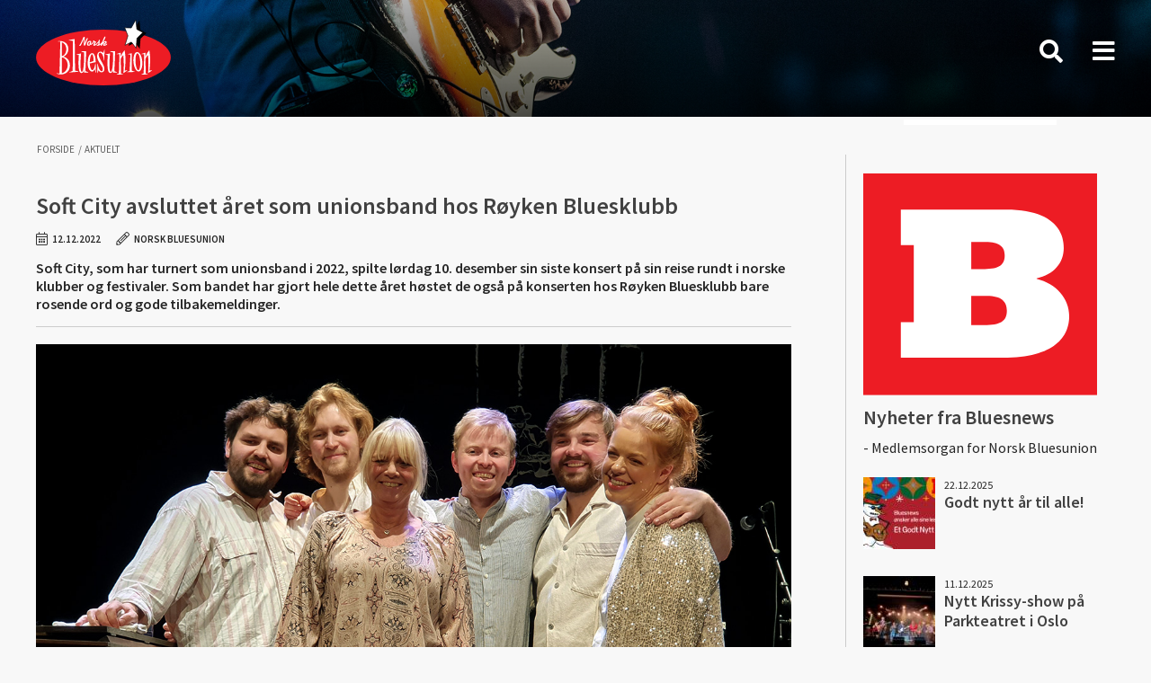

--- FILE ---
content_type: text/html; charset=utf-8
request_url: https://norskbluesunion.no/aktuelt/2022/soft-city-avsluttet-aaret-som-unionsband-hos-roeyken-bluesklubb
body_size: 3696
content:
<!DOCTYPE html>
<!--
	Based on Industrious by TEMPLATED
	templated.co @templatedco
	Released for free under the Creative Commons Attribution 3.0 license (templated.co/license)
	** THE ORIGINAL WORK HAS BEEN MODIFIED **
-->
<html lang="nb-NO">
	<head>
		<!-- Global site tag (gtag.js) - Google Analytics -->
		<script async="" src="https://www.googletagmanager.com/gtag/js?id=UA-86487414-1"></script>
		<script>
			window.dataLayer = window.dataLayer || [];
			function gtag(){dataLayer.push(arguments);}
			gtag('js', new Date());

			gtag('config', 'UA-86487414-1', { 'anonymize_ip': true });
		</script>

		<title>Norsk Bluesunion - Soft City avsluttet &#229;ret som unionsband hos R&#248;yken Bluesklubb</title>

		<meta charset="utf-8">
		<meta http-equiv="content-type" content="text/html; charset=utf-8">
		<meta http-equiv="X-UA-Compatible" content="IE=edge">
		<meta name="viewport" content="width=device-width, initial-scale=1, user-scalable=no">
		<meta property="og:url" content='https://norskbluesunion.no/aktuelt/2022/soft-city-avsluttet-aaret-som-unionsband-hos-roeyken-bluesklubb'>
		<meta property="og:title" content='Norsk Bluesunion - Soft City avsluttet &#229;ret som unionsband hos R&#248;yken Bluesklubb'>
		<meta property="og:description" content=''>
		<meta property="og:type" content='website'>
		
		<meta property="og:image" content='https://norskbluesunion.no/Files/Bluesunionen/Images/UBC/2022/Soft-City-m-Bitten2.jpg'>
	
		
		<base href="https://norskbluesunion.no/">

		<!--
Dynamicweb Software A/S
-->
	
		<link rel="shortcut icon" href="/Files/Templates/Designs/nbu-v1/assets/gfx/favicon.png" type="image/png">
		
      	<link href="https://fonts.googleapis.com/css?family=Source+Sans+Pro:400,600,700&display=swap&subset=latin-ext" rel="stylesheet">
      	<link rel="stylesheet" href="/Files/Templates/Designs/nbu-v1/assets/css/main.css">
		<link rel="stylesheet" href="/Files/Templates/Designs/nbu-v1/assets/css/featherlight.css">
		
		<script src="https://kit.fontawesome.com/2b4a6fd4ef.js"></script>
		
	

</head>
	<body class="is-preload">
		<!-- Load Facebook SDK for JavaScript -->
		<div id="fb-root"></div>
		<script async="" defer="" src="https://connect.facebook.net/en_US/sdk.js#xfbml=1&version=v3.2"></script>
		
		<!-- Header -->
		<header id="header">
			<div class="toolbar">
				<div class="inner end">
					<div class="social">
						
						<a id="fblink" href="https://www.facebook.com/Norsk-Bluesunion-NBU-Norwegian-Blues-Union-274781645875476/" target="_blank"><i class="icon fab fa-facebook-f fa-lg"></i></a>
						
						
						<a id="twlink" href="https://twitter.com/NorskBluesUnion" target="_blank"><i class="icon fab fa-twitter fa-lg"></i></a>
						
						
						<a id="instalink" href="https://www.instagram.com/norskbluesunion/" target="_blank"><i class="icon fab fa-instagram fa-lg"></i></a>
						
					</div>	
				</div>
			</div>
        	<div class="inner">
	        	<h1><a class="logo" href="/">Norsk Bluesunion</a></h1>
				<div class="menu">
    				<nav id="nav">
  <a class=" active" href="/aktuelt">Aktuelt</a>
  <a class="" href="/norsk-bluesunion-1">Norsk Bluesunion</a>
  <a class="" href="/bluesnews">Bluesnews</a>
  <a class="" href="/union-bluesband">Union Bluesband</a>
  <a class="" href="/nbus-ung-artist-stipend">NBUs Ung Artist Stipend</a>
</nav>		
					<a id="navtoggle" href="#menu"><i class="fas fa-bars"></i></a>
				</div>
				<div class="search">
						<form action="/default.aspx" method="get" name="searchAll">
							<input type="hidden" name="ID" value="2185">
							<input type="hidden" name="a" value="2">
							<div class="inputwrapper">
								<input type="search" name="q">
								<button type="submit" class="special"><i class="fas fa-search"></i></button>
							</div>	
						</form>	
				</div>
        	</div>
		</header>

		<!-- Content -->
		

	
	<section id="page" class="content">
		<div class="inner">
			<div class="row gtr-0">
				<section id="main" class="col-9 col-12-medium">
					<nav id="path" class="inner">
						<ul>
  <li>
    <a href="/">Forside</a>
  </li>
  <li class="">
    <span>/</span>
    <a href="/aktuelt">Aktuelt</a>
  </li>
</ul>
					</nav>	
					<section class="wrapper">
						<div class="inner">
							<article class="article">
								<header>
									<h2>Soft City avsluttet året som unionsband hos Røyken Bluesklubb</h2>
									<p class="byline"><i class="fal fa-calendar-alt fa-lg"></i>12.12.2022 <i class="fal fa-pencil-alt fa-lg"></i>Norsk Bluesunion</p> 
								</header>
								<div class="ptxt teaser"><p>Soft City, som har turnert som unionsband i 2022, spilte l&oslash;rdag 10. desember sin siste konsert p&aring; sin reise rundt i norske klubber og festivaler. Som bandet har gjort hele dette &aring;ret h&oslash;stet de ogs&aring; p&aring; konserten hos R&oslash;yken Bluesklubb bare rosende ord og gode tilbakemeldinger.</p>
</div>
								 	
								
								<figure class="image fit pretty"> 
									 <!--/Admin/Public/GetImage.ashx?Image=<!-Item.Image->&Format=jpg&Width=1200&Height=675&Crop=0&DoNotUpscale=0-->
									<img src="/Files/Bluesunionen/Images/UBC/2022/Soft-City-m-Bitten2.jpg" alt="Soft City avsluttet året som unionsband hos Røyken Bluesklubb">
									<figcaption>
										Soft City med Bitten Svendsen på Røyken Bluesklubb 10. desember.
										<p class="byline">Foto: Niclas Gaustad</p>
									</figcaption>
									
								</figure>
								
								
								
								<div class="ptxt"><p>Daglig leder i Norsk Bluesunion, Bitten Svendsen, var tilstede p&aring; Slemmestad og holdt en liten takketale. Hun takket alle klubber og festivaler som har booket bandet dette &aring;ret, og hun rettet ogs&aring; en stor takk for det gode samarbeidet de har hatt med bandet, b&aring;de som gruppe og som enkeltindivider.<br />
Soft City er et av unionsbandene som har hatt aller flest spillejobber. Det har blitt 37 konserter p&aring; 29 forskjellige scener. N&aring; venter International Blues Challenge i Memphis i januar og deretter skal de representere Norge i European Blues Challenge i Polen i juni 2023.</p>

<p>Norsk Bluesunion &oslash;nsker bandet lykke til med videre karriere, og vi vet at vi kommer til &aring; h&oslash;re mer fra denne gjengen fremover.<br />
Det kommer intervju med bandet i februarutgaven av Bluesnews.</p>
</div>
								
								
								
								
								
								
							</article>
							
							<article id="xtra-content"><!--@DwContent(xtracontent)--></article>
						</div>
					</section>
				</section>
				
				<aside id="sidebar" class="col-3 col-12-medium">
					<div class="inner">
												<section id="bnfeed" class="element wrapper">
							<div class="item clearfix">													
								<figure class="image left bnthumb">
									<a href="https://bluesnews.no" target="_blank">
										<img src="../files/templates/designs/v1/assets/gfx/BN-blogo.svg" alt="Bluesnews">
									</a>
								</figure>
								<div class="content">
									
									<header class="major"><h2><a href="https://bluesnews.no" target="_blank">Nyheter fra Bluesnews</a></h2></header>
									<div class="ptxt">
										- Medlemsorgan for Norsk Bluesunion
									</div>
								</div>
							</div>
							
							<div class="item clearfix">													
								<figure class="image left thumb">
									<a href="/2025/godt-nytt-aar-til-alle" target="_blank">
										<img src="/Admin/Public/GetImage.ashx?Image=/Files/Images/annonser/Kort-nyttar.jpg&Format=jpg&Width=80&Height=80&Crop=0" alt="Godt nytt år til alle!">
									</a>
								</figure>
								<div class="content">
									<span class="date">22.12.2025</span>
									<header><h2><a href="/2025/godt-nytt-aar-til-alle" target="_blank">Godt nytt år til alle!</a></h2></header>
									<div class="ptxt"><!--ItemPublisher:Item.Teaser.Crop(135)--></div>
								</div>
							</div>
							
							<div class="item clearfix">													
								<figure class="image left thumb">
									<a href="/2025/nytt-krissy-show-paa-parkteatret-i-oslo" target="_blank">
										<img src="/Admin/Public/GetImage.ashx?Image=/Files/Images/konserter/konserter 25/parkteatret25.jpg&Format=jpg&Width=80&Height=80&Crop=0" alt="Nytt Krissy-show på Parkteatret i Oslo">
									</a>
								</figure>
								<div class="content">
									<span class="date">11.12.2025</span>
									<header><h2><a href="/2025/nytt-krissy-show-paa-parkteatret-i-oslo" target="_blank">Nytt Krissy-show på Parkteatret i Oslo</a></h2></header>
									<div class="ptxt"><!--ItemPublisher:Item.Teaser.Crop(135)--></div>
								</div>
							</div>
							
							<div class="item clearfix">													
								<figure class="image left thumb">
									<a href="/2025/steve-cropper-er-doed" target="_blank">
										<img src="/Admin/Public/GetImage.ashx?Image=/Files/Images/nyheter 25/Steve-Cropper-2016-Harald-Olsen-_5579595.jpg&Format=jpg&Width=80&Height=80&Crop=0" alt="Steve Cropper er død">
									</a>
								</figure>
								<div class="content">
									<span class="date">04.12.2025</span>
									<header><h2><a href="/2025/steve-cropper-er-doed" target="_blank">Steve Cropper er død</a></h2></header>
									<div class="ptxt"><!--ItemPublisher:Item.Teaser.Crop(135)--></div>
								</div>
							</div>
							
							<div class="item clearfix">													
								<figure class="image left thumb">
									<a href="/2025/stort-underskudd-for-notodden-blues-festival" target="_blank">
										<img src="/Admin/Public/GetImage.ashx?Image=/Files/Images/festivaler/festivaler 25/NBF_inngang.jpg&Format=jpg&Width=80&Height=80&Crop=0" alt="Stort underskudd for Notodden Blues Festival">
									</a>
								</figure>
								<div class="content">
									<span class="date">28.11.2025</span>
									<header><h2><a href="/2025/stort-underskudd-for-notodden-blues-festival" target="_blank">Stort underskudd for Notodden Blues Festival</a></h2></header>
									<div class="ptxt"><!--ItemPublisher:Item.Teaser.Crop(135)--></div>
								</div>
							</div>
							
							<div class="item clearfix">													
								<figure class="image left thumb">
									<a href="/2025/krissy-matthews-med-nytt-stort-foerjulsshow-paa-parkteatret" target="_blank">
										<img src="/Admin/Public/GetImage.ashx?Image=/Files/Images/konserter/konserter 25/krissymat25.jpg&Format=jpg&Width=80&Height=80&Crop=0" alt="Krissy Matthews med nytt stort førjulsshow på Parkteatret">
									</a>
								</figure>
								<div class="content">
									<span class="date">24.11.2025</span>
									<header><h2><a href="/2025/krissy-matthews-med-nytt-stort-foerjulsshow-paa-parkteatret" target="_blank">Krissy Matthews med nytt stort førjulsshow på Park…</a></h2></header>
									<div class="ptxt"><!--ItemPublisher:Item.Teaser.Crop(135)--></div>
								</div>
							</div>
							
							<div class="item clearfix">													
								<figure class="image left thumb">
									<a href="/2025/godt-program-og-solid-gjennomfoering-i-longyearbyen" target="_blank">
										<img src="/Admin/Public/GetImage.ashx?Image=/Files/Images/festivaler/festivaler 25/longyear2025.jpg&Format=jpg&Width=80&Height=80&Crop=0" alt="Godt program og solid gjennomføring i Longyearbyen">
									</a>
								</figure>
								<div class="content">
									<span class="date">03.11.2025</span>
									<header><h2><a href="/2025/godt-program-og-solid-gjennomfoering-i-longyearbyen" target="_blank">Godt program og solid gjennomføring i Longyearbyen</a></h2></header>
									<div class="ptxt"><!--ItemPublisher:Item.Teaser.Crop(135)--></div>
								</div>
							</div>
								
						</section>
												<section class="element wrapper">
							
							
							<!--span class="title">Innhold</span>
							<i class="elementicon fas fa-expand"></i-->
							
							
							
							
							
								
									
									
									<figure class="image fit nomargin ">
										
										<a href="https://www.europeanbluesunion.com" target="_blank">
											<img src="/Files/Bluesunionen/Images/ebu.png" alt="European Bluesunion">
										</a>
										
										<figcaption>
										
										</figcaption>
									</figure>
									
									
								
									
								
						</section>						<section class="element wrapper">
							
							
							<!--span class="title">Innhold</span>
							<i class="elementicon fas fa-expand"></i-->
							
							
							
							
							
								
									
									
									<figure class="image fit nomargin ">
										
										<a href="https://blues.org" target="_blank">
											<img src="/Files/Bluesunionen/Images/the-blues-foundation.png" alt="The Blues Foundation">
										</a>
										
										<figcaption>
										
										</figcaption>
									</figure>
									
									
								
									
								
						</section>
					</div>
				</aside>

			</div>
		</div>	
	</section>


		<!-- Footer -->
			<footer id="footer">
				<div class="inner">
					<div class="content">
						<section>
							<div class="copyright">&copy;2026 Norsk Bluesunion | Levert av <a href="https://joyco.no" target="_blank">Joy & Co</a></div>
						</section>
						<section>
							<div class="privacy"><a href="default.aspx?id=2205">Personvern</a></div>
						</section>
						<section>
							<div class="social">
								
								<a id="fblink" href="https://www.facebook.com/Norsk-Bluesunion-NBU-Norwegian-Blues-Union-274781645875476/" target="_blank"><i class="icon fab fa-facebook-f fa-lg"></i></a>
								
								
								<a id="twlink" href="https://twitter.com/NorskBluesUnion" target="_blank"><i class="icon fab fa-twitter fa-lg"></i></a>
								
								
								<a id="instalink" href="https://www.instagram.com/norskbluesunion/" target="_blank"><i class="icon fab fa-instagram fa-lg"></i></a>
								
								
								
								
							</div>
						</section>						
					</div>
				</div>
			</footer>

		<!-- Scripts -->
			<script src="https://code.jquery.com/jquery-3.2.1.min.js" integrity="sha256-hwg4gsxgFZhOsEEamdOYGBf13FyQuiTwlAQgxVSNgt4=" crossorigin="anonymous"></script>
			<script src="/Files/Templates/Designs/nbu-v1/assets/js/featherlight.js"></script>
			<script src="/Files/Templates/Designs/nbu-v1/assets/js/browser.min.js"></script>
			<script src="/Files/Templates/Designs/nbu-v1/assets/js/breakpoints.min.js"></script>
			<script src="/Files/Templates/Designs/nbu-v1/assets/js/util.js"></script>
			<script src="/Files/Templates/Designs/nbu-v1/assets/js/main.js"></script>
	</body>
</html>

--- FILE ---
content_type: text/css
request_url: https://norskbluesunion.no/Files/Templates/Designs/nbu-v1/assets/css/main.css
body_size: 20674
content:
/*
	Based on Industrious by TEMPLATED
	templated.co @templatedco
	Released for free under the Creative Commons Attribution 3.0 license (templated.co/license)
	-- THE ORIGINAL WORK HAS BEEN MODIFIED --
*/
/* Basic */
@-ms-viewport {
  width: device-width; }
body {
  -ms-overflow-style: scrollbar; }

@media screen and (max-width: 480px) {
  html, body {
    min-width: 320px; } }
html {
  box-sizing: border-box; }

*, *:before, *:after {
  box-sizing: inherit; }

body { }
  body.is-preload *, body.is-preload *:before, body.is-preload *:after {
    -moz-animation: none !important;
    -webkit-animation: none !important;
    -ms-animation: none !important;
    animation: none !important;
    -moz-transition: none !important;
    -webkit-transition: none !important;
    -ms-transition: none !important;
    transition: none !important; }

html, body, div, span, applet, object,
iframe, h1, h2, h3, h4, h5, h6, p, blockquote,
pre, a, abbr, acronym, address, big, cite,
code, del, dfn, em, img, ins, kbd, q, s, samp,
small, strike, strong, sub, sup, tt, var, b,
u, i, center, dl, dt, dd, ol, ul, li, fieldset,
form, label, legend, table, caption, tbody,
tfoot, thead, tr, th, td, article, aside,
canvas, details, embed, figure, figcaption,
footer, header, hgroup, menu, nav, output, ruby,
section, summary, time, mark, audio, video {
  margin: 0;
  padding: 0;
  border: 0;
  font-size: 100%;
  font: inherit;
  vertical-align: baseline; }

article, aside, details, figcaption, figure,
footer, header, hgroup, menu, nav, section {
  display: block; }

body {
  line-height: 1; }

ol, ul {
  list-style: none; }

blockquote, q {
  quotes: none; }
  blockquote:before, blockquote:after, q:before, q:after {
    content: '';
    content: none; }

table {
  border-collapse: collapse;
  border-spacing: 0; }

body {
  -webkit-text-size-adjust: none; }

mark {
  background-color: transparent;
  color: inherit; }

input::-moz-focus-inner {
  border: 0;
  padding: 0; }

input, select, textarea {
  -moz-appearance: none;
  -webkit-appearance: none;
  -ms-appearance: none;
  appearance: none; }

/* Typography */
html {
  font-size: 62.5%  }
/*
  @media screen and (max-width: 1680px) {
    html {
      font-size: 11pt; } }
  @media screen and (max-width: 980px) {
    html {
      font-size: 12pt; } }
  @media screen and (max-width: 480px) {
    html {
      font-size: 11pt; } }
*/

body {
  -webkit-font-smoothing: antialiased;
  -moz-osx-font-smoothing: grayscale;
  background-color: #f8f8f8;
  color: #252525; }

body, input, select, textarea {
  font-family: 'Source Sans Pro', sans-serif;
  font-weight: 400;
  font-size: 1.6rem;
  line-height: 1.25; }

a {
  -moz-transition: color 0.2s ease-in-out;
  -webkit-transition: color 0.2s ease-in-out;
  -ms-transition: color 0.2s ease-in-out;
  transition: color 0.2s ease-in-out;
  color:#414141;
  text-decoration: underline; }
  a:hover {
    color:#e3000a;
    text-decoration: none; }

strong, b {
  font-weight: 600; }

em, i {
  font-style: italic; }

p {
  margin: 0 0 1.5rem 0; }

header.special {
  /*text-align: center;*/
  margin-bottom: 4rem; }
  header.special p {
    max-width: 75%;
    margin-left: auto;
    margin-right: auto; }

header.double > * { margin-bottom:3rem; }

h1, h2, h3, h4, h5, h6 {
  font-weight: 600;
  line-height: 1.25;
  color:#414141;
  /*text-transform: uppercase;*/
  margin: 0 0 1.5rem 0; }
  h1 a, h2 a, h3 a, h4 a, h5 a, h6 a {
    color: inherit;
    text-decoration: none; }

h1 {
  font-size: 3rem; }

h2 {
  font-size: 2.6rem; }

header.big h2 { font-size: 3rem; }

h3 {
  font-size: 2rem; }

h4 {
  font-size: 1.6rem; }

h5 {
  font-size: 0.9rem; }

h6 {
  font-size: 0.7rem; }

@media screen and (max-width: 980px) {

  h2 {
    font-size: 2.2rem; }

}

sub {
  font-size: 0.8rem;
  position: relative;
  top: 0.5rem; }

sup {
  font-size: 0.8rem;
  position: relative;
  top: -0.5rem; }

blockquote {
  border-left: solid 0.5rem;
  font-style: italic;
  margin: 0 0 2rem 0;
  padding: 1rem 0 1rem 2rem; }

code {
  border-radius: 4px;
  border: solid 1px;
  font-family: "Courier New", monospace;
  font-size: 0.9rem;
  margin: 0 0.25rem;
  padding: 0.25rem 0.65rem; }

pre {
  -webkit-overflow-scrolling: touch;
  font-family: "Courier New", monospace;
  font-size: 0.9rem;
  margin: 0 0 2rem 0; }
  pre code {
    display: block;
    line-height: 1.75;
    padding: 1rem 1.5rem;
    overflow-x: auto; }

hr {
  border: 0;
  border-bottom: solid 1px;
  margin: 2rem 0; }
  hr.major {
    margin: 4rem 0; }

input, select, textarea {
  color: #333; }

blockquote {
  border-left-color: rgba(0, 0, 0, 0.25); }

code {
  background: rgba(0, 0, 0, 0.075);
  border-color: rgba(0, 0, 0, 0.25); }

hr {
  border-bottom-color: rgba(0, 0, 0, 0.25); }

/* Inner */
/* Inner */
.inner {
  margin: 0 auto;
  width: 164rem;
  max-width: calc(100% - 8rem); }

@media screen and (max-width: 980px) {
    .inner { max-width: 100%; }
}
/*
@media screen and (max-width: 736px) {
    .inner { max-width: calc(100% - 4rem); }
}

@media screen and (max-width: 480px) {
    .inner { max-width: calc(100% - 2rem); }
}
*/

/* Button */
input[type="submit"],
input[type="reset"],
input[type="button"],
button,
.button {
  -moz-appearance: none;
  -webkit-appearance: none;
  -ms-appearance: none;
  appearance: none;
  -moz-transition: background-color 0.2s ease-in-out, box-shadow 0.2s ease-in-out, color 0.2s ease-in-out;
  -webkit-transition: background-color 0.2s ease-in-out, box-shadow 0.2s ease-in-out, color 0.2s ease-in-out;
  -ms-transition: background-color 0.2s ease-in-out, box-shadow 0.2s ease-in-out, color 0.2s ease-in-out;
  transition: background-color 0.2s ease-in-out, box-shadow 0.2s ease-in-out, color 0.2s ease-in-out;
  border: 0;
  border-radius: 4px;
  cursor: pointer;
  display: inline-block;
  font-weight: 600;
  height: 3.25rem;
  line-height: 3.25rem;
  padding: 0 1.75rem;
  text-align: center;
  text-decoration: none;
  white-space: nowrap; }
  input[type="submit"].small,
  input[type="reset"].small,
  input[type="button"].small,
  button.small,
  .button.small {
    font-size: 1.4rem;
    height: 2.8rem;
    line-height: 2.8rem;
    padding: 0 1.25rem; }
  input[type="submit"].large,
  input[type="reset"].large,
  input[type="button"].large,
  button.large,
  .button.large {
    height: 3.6rem;
    line-height: 3.6rem;
    padding: 0 2.5rem; }
  input[type="submit"].wide,
  input[type="reset"].wide,
  input[type="button"].wide,
  button.wide,
  .button.wide {
    width: 25rem; max-width:50%; }

@media screen and (max-width: 736px) {
    input[type="submit"].wide,
  input[type="reset"].wide,
  input[type="button"].wide,
  button.wide,
  .button.wide { max-width:80%; }
}
@media screen and (max-width: 736px) {
  input[type="submit"].wide,
  input[type="reset"].wide,
  input[type="button"].wide,
  button.wide,
  .button.wide { max-width:100%; }
}
  input[type="submit"].icon:before,
  input[type="reset"].icon:before,
  input[type="button"].icon:before,
  button.icon:before,
  .button > .icon:before {
    margin-right: 1rem; }

  input[type="submit"].fit,
  input[type="reset"].fit,
  input[type="button"].fit,
  button.fit,
  .button.fit {
    width: 100%; }
  input[type="submit"].disabled, input[type="submit"]:disabled,
  input[type="reset"].disabled,
  input[type="reset"]:disabled,
  input[type="button"].disabled,
  input[type="button"]:disabled,
  button.disabled,
  button:disabled,
  .button.disabled,
  .button:disabled {
    pointer-events: none;
    opacity: 0.25; }

input[type="submit"],
input[type="reset"],
input[type="button"],
button,
.button {
  background-color: transparent;
  box-shadow: inset 0 0 0 1px #555555;
  color: #555555 !important; }
  input[type="submit"]:hover,
  input[type="reset"]:hover,
  input[type="button"]:hover,
  button:hover,
  .button:hover {
    box-shadow: inset 0 0 0 1px #eb3f3f;
    color: #eb3f3f !important; }
    input[type="submit"]:hover:active,
    input[type="reset"]:hover:active,
    input[type="button"]:hover:active,
    button:hover:active,
    .button:hover:active {
      background-color: rgba(206, 27, 40, 0.25); }
  input[type="submit"].primary,
  input[type="reset"].primary,
  input[type="button"].primary,
  button.primary,
  .button.primary {
    box-shadow: none;
    background-color: #e3000a;
    color: #ffffff !important;
    text-transform:uppercase;
  }
    input[type="submit"].primary:hover,
    input[type="reset"].primary:hover,
    input[type="button"].primary:hover,
    button.primary:hover,
    .button.primary:hover {
      background-color: #eb3f3f;
      box-shadow: 0 0 0 2px #fff, 0 0 0 3px #eb3f3f; }
      input[type="submit"].primary:hover:active,
      input[type="reset"].primary:hover:active,
      input[type="button"].primary:hover:active,
      button.primary:hover:active,
      .button.primary:hover:active { /*background-color: #b71824; */ }

/* Form */
form {
  margin: 0 0 2rem 0; }

.search .inputwrapper > *, .search .select-wrapper select { height:3.6rem;  }

@media screen and (max-width: 980px) {
	/*.search .inputwrapper > *, .search .select-wrapper select { background:#46484a; color:#fff; }
	.search ::-webkit-input-placeholder { color: #fff !important; }
	.search :-moz-placeholder { color: #fff !important; }
	.search ::-moz-placeholder { color: #fff !important; }
	.search :-ms-input-placeholder { color: #fff !important; }
	.search .select-wrapper::before { color:#fff; }
	.search select option, .search select > * { color: #fff; background-color:#46484a; }
	*/
}
@media screen and (max-width: 736px) {
	.search .inputwrapper { text-align:center; }
	.search .inputwrapper input[type="submit"].fit { width:50%; }
}
@media screen and (max-width: 480px) {
	.search .inputwrapper input[type="submit"].fit { width:100%; }
}

#header .search { position:absolute; right:0; bottom:-3rem; width:26rem; }
#header .search .inputwrapper { background:#aaa; text-align:left; border-radius:4px; height:3rem; padding:0; display:flex; max-width:26rem; align-items:flex-end;  }
#header .search > form { margin:0; }
#header .search input[type="search"] { border:none; height:3rem; border-top-right-radius:0; border-bottom-right-radius:0; width:85%; max-width:22.1rem; background:#f8f8f8; color:#252525; }
#header .search button[type="submit"].special { border:none; box-shadow:none; background-color:#aaa; color:#fff !important; font-size:1.6rem; height:3rem; line-height:3.05rem; padding:0 0.85rem; margin:0 auto; }
#header .search button[type="submit"].special:hover { color:#fff; border:none; background-color:#aaa; }

@media screen and (max-width: 1280px) {
	#header .search { bottom:auto; width:auto; margin-right:5rem; }
	#header .search .inputwrapper { max-width:4.5rem; text-align:right; background:none; }
	#header .search input[type="search"] { display:none; }
	#header .search button[type="submit"].special { margin:0 0 0 auto; background:none; font-size:2.6rem; }
	#header .search button[type="submit"].special:hover { background:none; }
	#header .search button[type="submit"].special:hover > i { color:#e3000a; }
}

@media screen and (max-width: 736px) {
	#header .search { margin-right:3rem; }
	#header .search .inputwrapper { max-width:4rem; }
	#header .search button[type="submit"].special { font-size:2.2rem; }
}
input[type="text"],
input[type="password"],
input[type="email"],
input[type="tel"],
input[type="search"],
input[type="url"],
select,
textarea {
  -moz-appearance: none;
  -webkit-appearance: none;
  -ms-appearance: none;
  appearance: none;
  /*border-radius: 4px;*/
  border: none;
  border: solid 1px;
  color: inherit;
  display: block;
  outline: 0;
  padding: 0 1rem;
  text-decoration: none;
  width: 100%; }
  input[type="text"]:invalid,
  input[type="password"]:invalid,
  input[type="email"]:invalid,
  input[type="tel"]:invalid,
  input[type="search"]:invalid,
  input[type="url"]:invalid,
  select:invalid,
  textarea:invalid {
    box-shadow: none; }

label {
  display: block;
  font-size: 1.4rem;
  font-weight: 600;
  margin: 0 0 1rem 0; }

input[type="text"],
input[type="password"],
input[type="email"],
input[type="tel"],
input[type="search"],
input[type="url"] {
  height: 3.25rem; }

select {
  border-radius:0;
  background-size: 1.25rem;
  background-repeat: no-repeat;
  background-position: calc(100% - 1rem) center;
  height: 3.25rem;
  padding-right: 3.25rem;
  text-overflow: ellipsis; }
  select:focus::-ms-value {
    background-color: transparent; }
  select::-ms-expand {
    display: none; }

textarea {
  padding: 0.75rem 1rem; }

input[type="checkbox"],
input[type="radio"] {
  -moz-appearance: none;
  -webkit-appearance: none;
  -ms-appearance: none;
  appearance: none;
  display: block;
  float: left;
  margin-right: -2rem;
  opacity: 0;
  width: 1rem;
  z-index: -1; }
  input[type="checkbox"] + label,
  input[type="radio"] + label {
    text-decoration: none;
    cursor: pointer;
    display: inline-block;
    font-size: 1.4rem;
    font-weight: 400;
    padding-left: 2.825rem;
    padding-right: 0.875rem;
    position: relative; }
    input[type="checkbox"] + label:before,
    input[type="radio"] + label:before {
      -moz-osx-font-smoothing: grayscale;
      -webkit-font-smoothing: antialiased;
      font-family: 'Font Awesome 5 Pro';
      font-style: normal;
      font-weight: normal;
      text-transform: none !important; }
    input[type="checkbox"] + label:before,
    input[type="radio"] + label:before {
      border-radius: 4px;
      border: solid 1px;
      content: '';
      display: inline-block;
      height: 1.95rem;
      left: 0;
      line-height: 1.86875rem;
      position: absolute;
      text-align: center;
      top: -0.1625rem;
      width: 1.95rem; }
  input[type="checkbox"]:checked + label:before,
  input[type="radio"]:checked + label:before {
    content: '\f00c'; }

input[type="checkbox"] + label:before {
  border-radius: 4px; }

input[type="radio"] + label:before {
  border-radius: 100%; }

::-webkit-input-placeholder {
  opacity: 1.0; }

:-moz-placeholder {
  opacity: 1.0; }

::-moz-placeholder {
  opacity: 1.0; }

:-ms-input-placeholder {
  opacity: 1.0; }

label {
  color: #414141; }

input[type="text"],
input[type="password"],
input[type="email"],
input[type="tel"],
input[type="search"],
input[type="url"],
select,
textarea {
  background-color: #fff;
  border-color: #aaa; border-radius:4px; }
  input[type="text"]:focus,
  input[type="password"]:focus,
  input[type="email"]:focus,
  input[type="tel"]:focus,
  input[type="search"]:focus,
  input[type="url"]:focus,
  select:focus,
  textarea:focus {
    /*border-color: #ce1b28;*/
    /*box-shadow: 0 0 0 1px #414141;*/ }

	.select-wrapper {
		text-decoration: none;
		display: block;
		position: relative;
	}

		.select-wrapper:before {
			-moz-osx-font-smoothing: grayscale;
			-webkit-font-smoothing: antialiased;
			font-family:'Font Awesome 5 Pro';
			font-style: normal;
			font-weight: normal;
			text-transform: none !important;
		}

		.select-wrapper:before {
			content: '\f078';
			font-size:1.4rem;
			color: #414141;
			display: block;
			height: 4.8rem;
			line-height: 4.8rem;
			pointer-events: none;
			position: absolute;
			right: 0.5rem;
			text-align: center;
			bottom: 0; margin:auto 0;
			width: 3.25rem;
		}

		.select-wrapper select::-ms-expand {
			display: none;
		}
/*
select {
  background-image: url("data:image/svg+xml;charset=utf8,%3Csvg xmlns='http://www.w3.org/2000/svg' width='40' height='40' preserveAspectRatio='none' viewBox='0 0 40 40'%3E%3Cpath d='M9.4,12.3l10.4,10.4l10.4-10.4c0.2-0.2,0.5-0.4,0.9-0.4c0.3,0,0.6,0.1,0.9,0.4l3.3,3.3c0.2,0.2,0.4,0.5,0.4,0.9 c0,0.4-0.1,0.6-0.4,0.9L20.7,31.9c-0.2,0.2-0.5,0.4-0.9,0.4c-0.3,0-0.6-0.1-0.9-0.4L4.3,17.3c-0.2-0.2-0.4-0.5-0.4-0.9 c0-0.4,0.1-0.6,0.4-0.9l3.3-3.3c0.2-0.2,0.5-0.4,0.9-0.4S9.1,12.1,9.4,12.3z' fill='rgba(65, 65, 65, 0.95)' /%3E%3C/svg%3E"); }
  select option {
    color: #414141;
    background-color: #ffffff; }
*/

input[type="checkbox"] + label,
input[type="radio"] + label {
  color: #414141; }
  input[type="checkbox"] + label:before,
  input[type="radio"] + label:before {
    background: rgba(0, 0, 0, 0.075);
    border-color: rgba(0, 0, 0, 0.25); }
input[type="checkbox"]:checked + label:before,
input[type="radio"]:checked + label:before {
  background-color: #e3000a;
  border-color: #e3000a;
  color: #ffffff; }
input[type="checkbox"]:focus + label:before,
input[type="radio"]:focus + label:before {
  border-color: #ce1b28;
  box-shadow: 0 0 0 1px #ce1b28; }

::-webkit-input-placeholder {
  color: #414141 !important; }

:-moz-placeholder {
  color: #414141 !important; }

::-moz-placeholder {
  color: #414141 !important; }

:-ms-input-placeholder {
  color: #414141 !important; }

/* List */
ol {
  list-style: decimal;
  margin: 0 0 2rem 0;
  padding-left: 1.25rem; }
  ol li {
    padding-left: 0.25rem; }

ul {
  list-style: disc;
  margin: 0 0 2rem 0;
  padding-left: 1rem; }
  ul li {
    /*padding-left: 0.325rem;*/ }
  ul.plain {
    list-style: none;
    padding-left: 0; }
    ul.plain li {
      margin-bottom: 1rem; }
      ul.plain li .icon {
        border-radius: 4px;
        color: #ffffff;
        display: inline-block;
        margin-right: 1rem;
        text-align: center;
        width: 2rem;
        height: 2rem;
        line-height: 2rem;
        /*background: rgba(0, 0, 0, 0.5);*/ }
  ul.alt {
    list-style: none;
    padding-left: 0; }
    ul.alt li {
      border-top: solid 1px;
      padding: 0.75rem 0; }
      ul.alt li:first-child {
        border-top: 0;
        padding-top: 0; }
      ul.alt li:last-child {
        padding-bottom: 0; }

dl {
  margin: 0 0 2rem 0; }
  dl dt {
    display: block;
    font-weight: 600;
    margin: 0 0 1rem 0; }
  dl dd {
    margin-left: 1.5rem; }

ul.alt li {
  border-top-color: rgba(0, 0, 0, 0.25); }

/* Table */
.table-wrapper {
  -webkit-overflow-scrolling: touch;
  overflow-x: auto; }

table {
  margin: 0 0 2rem 0;
  width: 100%; max-width:100%; }
  table tbody tr {
    border: solid 0px;
    border-left: 0;
    border-right: 0; }
  table td {
    padding: 1.5rem 0.5rem; text-align:center; }
  table th {
    font-size: 1.2rem;
    font-weight: 600;
    padding: 0 0.5rem 0.75rem 0.5rem;
    text-align: center; }
  table th[scope="row"] { font-size:1.4rem; text-align:left; }
  table thead {
    border-bottom: solid 0px; }
  table tfoot {
    border-top: solid 0px; }
  table.alt {
    border-collapse: separate; }
    table.alt tbody tr td {
      border: solid 0px;
      border-left-width: 0;
      border-top-width: 0; }
      table.alt tbody tr td:first-child {
        border-left-width: 0px; }
    table.alt tbody tr:first-child td {
      border-top-width: 0px; }
    table.alt thead {
      border-bottom: 0; }
    table.alt tfoot {
      border-top: 0; }

table tbody tr {
  /*border-color: rgba(0, 0, 0, 0.25);*/ }
  table tbody tr:nth-child(2n + 1) {
    background-color: #f7f7f7; /*rgba(0, 0, 0, 0.075);*/ }
table th {
  color: #414141; }
/*
table thead {
  border-bottom-color: rgba(0, 0, 0, 0.25); }
table tfoot {
  border-top-color: rgba(0, 0, 0, 0.25); }
table.alt tbody tr td {
  border-color: rgba(0, 0, 0, 0.25); }
*/
/* Highlights */
.highlights {
  width: 100%;
  display: -moz-flex;
  display: -webkit-flex;
  display: -ms-flex;
  display: flex;
  -moz-flex-wrap: wrap;
  -webkit-flex-wrap: wrap;
  -ms-flex-wrap: wrap;
  flex-wrap: wrap;
  -moz-align-items: -moz-stretch;
  -webkit-align-items: -webkit-stretch;
  -ms-align-items: -ms-stretch;
  align-items: stretch; }
  .highlights > * {
    -moz-flex-shrink: 1;
    -webkit-flex-shrink: 1;
    -ms-flex-shrink: 1;
    flex-shrink: 1;
    -moz-flex-grow: 0;
    -webkit-flex-grow: 0;
    -ms-flex-grow: 0;
    flex-grow: 0; }
  .highlights > * {
    width: 33.3333333333%; }
  .highlights > * {
    padding: 3rem 1.5rem;
    width: calc(33.3333333333% + 0.75rem); }
  .highlights > :nth-child(-n + 3) {
    padding-top: 0; }
  .highlights > :nth-last-child(-n + 3) {
    padding-bottom: 0; }
  .highlights > :nth-child(3n + 1) {
    padding-left: 0; }
  .highlights > :nth-child(3n) {
    padding-right: 0; }
  .highlights > :nth-child(3n + 1),
  .highlights > :nth-child(3n) {
    width: calc(33.3333333333% + -0.75rem); }

    .highlights .content .icon {
      font-size: 5rem; }
  .highlights > div > :last-child {
    margin-bottom: 0; }
  @media screen and (max-width: 1280px) {
	.highlights > * {
	  padding: 3rem 1rem;
	  width: calc(33.3333333333% + 0.5rem); }
	.highlights > :nth-child(3n + 1), .highlights > :nth-child(3n) {
    	width: calc(33.3333333333% + -0.5rem); }
  }
  @media screen and (max-width: 980px) {
    .highlights > * {
      width: 50%; }
    .highlights > * {
      padding: 1rem;
      width: calc(33.3333333333% + 0.6666666667rem); }
    .highlights > :nth-child(-n + 3) {
      padding-top: 1rem; }
    .highlights > :nth-last-child(-n + 3) {
      padding-bottom: 1rem; }
    .highlights > :nth-child(3n + 1) {
      padding-left: 1rem; }
    .highlights > :nth-child(3n) {
      padding-right: 1rem; }
    .highlights > :nth-child(3n + 1),
    .highlights > :nth-child(3n) {
      padding:2rem 1rem;
      width: calc(50% + 1rem); }
    .highlights > * {
      padding:2rem 1rem;
      width: calc(50% + 1rem); }
    .highlights > :nth-child(-n + 2) {
      padding-top: 0; }
    .highlights > :nth-last-child(-n + 2) {
      padding-bottom: 0; }
    .highlights > :nth-child(2n + 1) {
      padding-left: 0; }
    .highlights > :nth-child(2n) {
      padding-right: 0; }
    .highlights > :nth-child(2n + 1),
    .highlights > :nth-child(2n) {
      width: calc(50% + 0rem); }
    .highlights .content {
      padding: 2rem; } }
  @media screen and (max-width: 736px) {
    .highlights > * {
      width: 100%; }
    .highlights > * {
      padding: 1rem;
      width: calc(33.3333333333% + 0.6666666667rem); }
    .highlights > :nth-child(-n + 3) {
      padding-top: 1rem; }
    .highlights > :nth-last-child(-n + 3) {
      padding-bottom: 1rem; }
    .highlights > :nth-child(3n + 1) {
      padding-left: 1rem; }
    .highlights > :nth-child(3n) {
      padding-right: 1rem; }
    .highlights > :nth-child(3n + 1),
    .highlights > :nth-child(3n) {
      padding: 1rem;
      width: calc(100% + 2rem); }
    .highlights > * {
      padding: 2rem 1rem;
      width: calc(50% + 1rem); }
    .highlights > :nth-child(-n + 2) {
      padding-top: 1rem; }
    .highlights > :nth-last-child(-n + 2) {
      padding-bottom: 1rem; }
    .highlights > :nth-child(2n + 1) {
      padding-left: 1rem; }
    .highlights > :nth-child(2n) {
      padding-right: 1rem; }
    .highlights > :nth-child(2n + 1),
    .highlights > :nth-child(2n) {
      padding:2rem 1rem;
      width: calc(100% + 2rem); }
    .highlights > * {
      padding:2rem 1rem;
      width: calc(100% + 2rem); }
    .highlights > :nth-child(-n + 1) {
      padding-top: 0; }
    .highlights > :nth-last-child(-n + 1) {
      padding-bottom: 0; }
    .highlights > :nth-child(1n + 1) {
      padding-left: 0; }
    .highlights > :nth-child(1n) {
      padding-right: 0; }
    .highlights > :nth-child(1n + 1),
    .highlights > :nth-child(1n) {
      width: calc(100% + 1rem); } }

.highlights .content { }

/* Testimonials */
.testimonials {
  margin: 2.5rem 0;
  width: 100%;
  display: -moz-flex;
  display: -webkit-flex;
  display: -ms-flex;
  display: flex;
  -moz-flex-wrap: wrap;
  -webkit-flex-wrap: wrap;
  -ms-flex-wrap: wrap;
  flex-wrap: wrap;
  -moz-align-items: -moz-stretch;
  -webkit-align-items: -webkit-stretch;
  -ms-align-items: -ms-stretch;
  align-items: stretch; }
  .testimonials > * {
    -moz-flex-shrink: 1;
    -webkit-flex-shrink: 1;
    -ms-flex-shrink: 1;
    flex-shrink: 1;
    -moz-flex-grow: 0;
    -webkit-flex-grow: 0;
    -ms-flex-grow: 0;
    flex-grow: 0; }
  .testimonials > * {
    width: 33.3333333333%; }
  .testimonials > * {
    padding: 1.5rem;
    width: calc(33.3333333333% + 1rem); }
  .testimonials > :nth-child(-n + 3) {
    padding-top: 0; }
  .testimonials > :nth-last-child(-n + 3) {
    padding-bottom: 0; }
  .testimonials > :nth-child(3n + 1) {
    padding-left: 0; }
  .testimonials > :nth-child(3n) {
    padding-right: 0; }
  .testimonials > :nth-child(3n + 1),
  .testimonials > :nth-child(3n) {
    width: calc(33.3333333333% + -0.5rem); }
  .testimonials .content {
    border-radius: 4px;
    height: 100%;
    padding: 3rem; }
    .testimonials .content .author {
      display: -moz-flex;
      display: -webkit-flex;
      display: -ms-flex;
      display: flex;
      -moz-align-items: center;
      -webkit-align-items: center;
      -ms-align-items: center;
      align-items: center; }
      .testimonials .content .author blockquote {
        margin: 0; }
      .testimonials .content .author .image {
        margin-right: 2rem;
        width: 20%; }
        .testimonials .content .author .image img {
          border-radius: 100%;
          max-width: 100%; }
    .testimonials .content .credit {
      font-size: 0.75rem; }
    .testimonials .content p:last-child {
      margin: 0; }
  .testimonials > div > :last-child {
    margin-bottom: 0; }
  @media screen and (max-width: 980px) {
    .testimonials > * {
      width: 50%; }
    .testimonials > * {
      padding: 1rem;
      width: calc(33.3333333333% + 0.6666666667rem); }
    .testimonials > :nth-child(-n + 3) {
      padding-top: 1rem; }
    .testimonials > :nth-last-child(-n + 3) {
      padding-bottom: 1rem; }
    .testimonials > :nth-child(3n + 1) {
      padding-left: 1rem; }
    .testimonials > :nth-child(3n) {
      padding-right: 1rem; }
    .testimonials > :nth-child(3n + 1),
    .testimonials > :nth-child(3n) {
      padding: 1rem;
      width: calc(50% + 1rem); }
    .testimonials > * {
      padding: 1rem;
      width: calc(50% + 1rem); }
    .testimonials > :nth-child(-n + 2) {
      padding-top: 0; }
    .testimonials > :nth-last-child(-n + 2) {
      padding-bottom: 0; }
    .testimonials > :nth-child(2n + 1) {
      padding-left: 0; }
    .testimonials > :nth-child(2n) {
      padding-right: 0; }
    .testimonials > :nth-child(2n + 1),
    .testimonials > :nth-child(2n) {
      width: calc(50% + 0rem); }
    .testimonials .content {
      padding: 2rem; } }
  @media screen and (max-width: 736px) {
    .testimonials > * {
      width: 100%; }
    .testimonials > * {
      padding: 1rem;
      width: calc(33.3333333333% + 0.6666666667rem); }
    .testimonials > :nth-child(-n + 3) {
      padding-top: 1rem; }
    .testimonials > :nth-last-child(-n + 3) {
      padding-bottom: 1rem; }
    .testimonials > :nth-child(3n + 1) {
      padding-left: 1rem; }
    .testimonials > :nth-child(3n) {
      padding-right: 1rem; }
    .testimonials > :nth-child(3n + 1),
    .testimonials > :nth-child(3n) {
      padding: 1rem;
      width: calc(100% + 2rem); }
    .testimonials > * {
      padding: 1rem;
      width: calc(50% + 1rem); }
    .testimonials > :nth-child(-n + 2) {
      padding-top: 1rem; }
    .testimonials > :nth-last-child(-n + 2) {
      padding-bottom: 1rem; }
    .testimonials > :nth-child(2n + 1) {
      padding-left: 1rem; }
    .testimonials > :nth-child(2n) {
      padding-right: 1rem; }
    .testimonials > :nth-child(2n + 1),
    .testimonials > :nth-child(2n) {
      padding: 1rem;
      width: calc(100% + 2rem); }
    .testimonials > * {
      padding: 1rem;
      width: calc(100% + 2rem); }
    .testimonials > :nth-child(-n + 1) {
      padding-top: 0; }
    .testimonials > :nth-last-child(-n + 1) {
      padding-bottom: 0; }
    .testimonials > :nth-child(1n + 1) {
      padding-left: 0; }
    .testimonials > :nth-child(1n) {
      padding-right: 0; }
    .testimonials > :nth-child(1n + 1),
    .testimonials > :nth-child(1n) {
      width: calc(100% + 1rem); } }

.testimonials .content {
  background: #ffffff;
  box-shadow: 0px 0px 4px 1px rgba(0, 0, 0, 0.025); }
  .testimonials .content .credit strong {
    color: #ce1b28; }

/* Actions */
ul.actions {
  display: -moz-flex;
  display: -webkit-flex;
  display: -ms-flex;
  display: flex;
  cursor: default;
  list-style: none;
  margin-left: -1rem;
  padding-left: 0; }
  ul.actions li {
    padding: 0 0 0 1rem;
    vertical-align: middle; }
  ul.actions.special {
    -moz-justify-content: center;
    -webkit-justify-content: center;
    -ms-justify-content: center;
    justify-content: center;
    width: calc(100% + 1rem); }
  ul.actions.stacked {
    -moz-flex-direction: column;
    -webkit-flex-direction: column;
    -ms-flex-direction: column;
    flex-direction: column;
    margin-left: 0; }
    ul.actions.stacked li {
      padding: 1.3rem 0 0 0; }
      ul.actions.stacked li:first-child {
        padding-top: 0; }
  ul.actions.fit {
    width: calc(100% + 1rem); }
    ul.actions.fit li {
      -moz-flex-grow: 1;
      -webkit-flex-grow: 1;
      -ms-flex-grow: 1;
      flex-grow: 1;
      -moz-flex-shrink: 1;
      -webkit-flex-shrink: 1;
      -ms-flex-shrink: 1;
      flex-shrink: 1;
      width: 100%; }
      ul.actions.fit li > * {
        width: 100%; }
    ul.actions.fit.stacked {
      width: 100%; }
  @media screen and (max-width: 480px) {
    ul.actions:not(.fixed) {
      -moz-flex-direction: column;
      -webkit-flex-direction: column;
      -ms-flex-direction: column;
      flex-direction: column;
      margin-left: 0;
      width: 100% !important; }
      ul.actions:not(.fixed) li {
        -moz-flex-grow: 1;
        -webkit-flex-grow: 1;
        -ms-flex-grow: 1;
        flex-grow: 1;
        -moz-flex-shrink: 1;
        -webkit-flex-shrink: 1;
        -ms-flex-shrink: 1;
        flex-shrink: 1;
        padding: 1rem 0 0 0;
        text-align: center;
        width: 100%; }
        ul.actions:not(.fixed) li > * {
          width: 100%; }
        ul.actions:not(.fixed) li:first-child {
          padding-top: 0; }
        ul.actions:not(.fixed) li input[type="submit"],
        ul.actions:not(.fixed) li input[type="reset"],
        ul.actions:not(.fixed) li input[type="button"],
        ul.actions:not(.fixed) li button,
        ul.actions:not(.fixed) li .button {
          width: 100%; }
          ul.actions:not(.fixed) li input[type="submit"].icon:before,
          ul.actions:not(.fixed) li input[type="reset"].icon:before,
          ul.actions:not(.fixed) li input[type="button"].icon:before,
          ul.actions:not(.fixed) li button.icon:before,
          ul.actions:not(.fixed) li .button.icon:before {
            margin-left: -0.5rem; } }

/* Grid */
.row {
  display: flex;
  flex-wrap: wrap;
  box-sizing: border-box; }
  .row > * {
    box-sizing: border-box; }
  .row.gtr-uniform > * > :last-child {
    margin-bottom: 0; }

.row > .imp {
  order: -1; }
.row > .col-1 {
  width: 8.3333333333%; }
.row > .off-1 {
  margin-left: 8.3333333333%; }
.row > .col-2 {
  width: 16.6666666667%; }
.row > .off-2 {
  margin-left: 16.6666666667%; }
.row > .col-3 {
  width: 25%; }
.row > .off-3 {
  margin-left: 25%; }
.row > .col-4 {
  width: 33.3333333333%; }
.row > .off-4 {
  margin-left: 33.3333333333%; }
.row > .col-5 {
  width: 41.6666666667%; }
.row > .off-5 {
  margin-left: 41.6666666667%; }
.row > .col-6 {
  width: 50%; }
.row > .off-6 {
  margin-left: 50%; }
.row > .col-7 {
  width: 58.3333333333%; }
.row > .off-7 {
  margin-left: 58.3333333333%; }
.row > .col-8 {
  width: 66.6666666667%; }
.row > .off-8 {
  margin-left: 66.6666666667%; }
.row > .col-9 {
  width: 75%; }
.row > .off-9 {
  margin-left: 75%; }
.row > .col-10 {
  width: 83.3333333333%; }
.row > .off-10 {
  margin-left: 83.3333333333%; }
.row > .col-11 {
  width: 91.6666666667%; }
.row > .off-11 {
  margin-left: 91.6666666667%; }
.row > .col-12 {
  width: 100%; }
.row > .off-12 {
  margin-left: 100%; }
.row.gtr-0 {
  margin-top: 0;
  margin-left: 0rem; }
  .row.gtr-0 > * {
    padding: 0 0 0 0rem; }
  .row.gtr-0.gtr-uniform {
    margin-top: 0rem; }
    .row.gtr-0.gtr-uniform > * {
      padding-top: 0rem; }
.row.gtr-25 {
  margin-top: 0;
  margin-left: -0.75rem; }
  .row.gtr-25 > * {
    padding: 0 0 0 0.75rem; }
  .row.gtr-25.gtr-uniform {
    margin-top: -0.75rem; }
    .row.gtr-25.gtr-uniform > * {
      padding-top: 0.75rem; }
.row.gtr-50 {
  margin-top: 0;
  margin-left: -1.5rem; }
  .row.gtr-50 > * {
    padding: 0 0 0 1.5rem; }
  .row.gtr-50.gtr-uniform {
    margin-top: -1.5rem; }
    .row.gtr-50.gtr-uniform > * {
      padding-top: 1.5rem; }
.row {
  margin-top: 0;
  margin-left: -3rem; }
  .row > * {
    padding: 0 0 0 3rem; }
  .row.gtr-uniform {
    margin-top: -3rem; }
    .row.gtr-uniform > * {
      padding-top: 3rem; }
.row.gtr-150 {
  margin-top: 0;
  margin-left: -4.5rem; }
  .row.gtr-150 > * {
    padding: 0 0 0 4.5rem; }
  .row.gtr-150.gtr-uniform {
    margin-top: -4.5rem; }
    .row.gtr-150.gtr-uniform > * {
      padding-top: 4.5rem; }
.row.gtr-200 {
  margin-top: 0;
  margin-left: -6rem; }
  .row.gtr-200 > * {
    padding: 0 0 0 6rem; }
  .row.gtr-200.gtr-uniform {
    margin-top: -6rem; }
    .row.gtr-200.gtr-uniform > * {
      padding-top: 6rem; }

@media screen and (max-width: 1680px) {
  .row {
    display: flex;
    flex-wrap: wrap;
    box-sizing: border-box; }
    .row > * {
      box-sizing: border-box; }
    .row.gtr-uniform > * > :last-child {
      margin-bottom: 0; }

  .row > .imp-xlarge {
    order: -1; }
  .row > .col-1-xlarge {
    width: 8.3333333333%; }
  .row > .off-1-xlarge {
    margin-left: 8.3333333333%; }
  .row > .col-2-xlarge {
    width: 16.6666666667%; }
  .row > .off-2-xlarge {
    margin-left: 16.6666666667%; }
  .row > .col-3-xlarge {
    width: 25%; }
  .row > .off-3-xlarge {
    margin-left: 25%; }
  .row > .col-4-xlarge {
    width: 33.3333333333%; }
  .row > .off-4-xlarge {
    margin-left: 33.3333333333%; }
  .row > .col-5-xlarge {
    width: 41.6666666667%; }
  .row > .off-5-xlarge {
    margin-left: 41.6666666667%; }
  .row > .col-6-xlarge {
    width: 50%; }
  .row > .off-6-xlarge {
    margin-left: 50%; }
  .row > .col-7-xlarge {
    width: 58.3333333333%; }
  .row > .off-7-xlarge {
    margin-left: 58.3333333333%; }
  .row > .col-8-xlarge {
    width: 66.6666666667%; }
  .row > .off-8-xlarge {
    margin-left: 66.6666666667%; }
  .row > .col-9-xlarge {
    width: 75%; }
  .row > .off-9-xlarge {
    margin-left: 75%; }
  .row > .col-10-xlarge {
    width: 83.3333333333%; }
  .row > .off-10-xlarge {
    margin-left: 83.3333333333%; }
  .row > .col-11-xlarge {
    width: 91.6666666667%; }
  .row > .off-11-xlarge {
    margin-left: 91.6666666667%; }
  .row > .col-12-xlarge {
    width: 100%; }
  .row > .off-12-xlarge {
    margin-left: 100%; }
  .row.gtr-0 {
    margin-top: 0;
    margin-left: 0rem; }
    .row.gtr-0 > * {
      padding: 0 0 0 0rem; }
    .row.gtr-0.gtr-uniform {
      margin-top: 0rem; }
      .row.gtr-0.gtr-uniform > * {
        padding-top: 0rem; }
  .row.gtr-25 {
    margin-top: 0;
    margin-left: -0.75rem; }
    .row.gtr-25 > * {
      padding: 0 0 0 0.75rem; }
    .row.gtr-25.gtr-uniform {
      margin-top: -0.75rem; }
      .row.gtr-25.gtr-uniform > * {
        padding-top: 0.75rem; }
  .row.gtr-50 {
    margin-top: 0;
    margin-left: -1.5rem; }
    .row.gtr-50 > * {
      padding: 0 0 0 1.5rem; }
    .row.gtr-50.gtr-uniform {
      margin-top: -1.5rem; }
      .row.gtr-50.gtr-uniform > * {
        padding-top: 1.5rem; }
  .row {
    margin-top: 0;
    margin-left: -3rem; }
    .row > * {
      padding: 0 0 0 3rem; }
    .row.gtr-uniform {
      margin-top: -3rem; }
      .row.gtr-uniform > * {
        padding-top: 3rem; }
  .row.gtr-150 {
    margin-top: 0;
    margin-left: -4.5rem; }
    .row.gtr-150 > * {
      padding: 0 0 0 4.5rem; }
    .row.gtr-150.gtr-uniform {
      margin-top: -4.5rem; }
      .row.gtr-150.gtr-uniform > * {
        padding-top: 4.5rem; }
  .row.gtr-200 {
    margin-top: 0;
    margin-left: -6rem; }
    .row.gtr-200 > * {
      padding: 0 0 0 6rem; }
    .row.gtr-200.gtr-uniform {
      margin-top: -6rem; }
      .row.gtr-200.gtr-uniform > * {
        padding-top: 6rem; } }
@media screen and (max-width: 1280px) {
  .row {
    display: flex;
    flex-wrap: wrap;
    box-sizing: border-box; }
    .row > * {
      box-sizing: border-box; }
    .row.gtr-uniform > * > :last-child {
      margin-bottom: 0; }

  .row > .imp-large {
    order: -1; }
  .row > .col-1-large {
    width: 8.3333333333%; }
  .row > .off-1-large {
    margin-left: 8.3333333333%; }
  .row > .col-2-large {
    width: 16.6666666667%; }
  .row > .off-2-large {
    margin-left: 16.6666666667%; }
  .row > .col-3-large {
    width: 25%; }
  .row > .off-3-large {
    margin-left: 25%; }
  .row > .col-4-large {
    width: 33.3333333333%; }
  .row > .off-4-large {
    margin-left: 33.3333333333%; }
  .row > .col-5-large {
    width: 41.6666666667%; }
  .row > .off-5-large {
    margin-left: 41.6666666667%; }
  .row > .col-6-large {
    width: 50%; }
  .row > .off-6-large {
    margin-left: 50%; }
  .row > .col-7-large {
    width: 58.3333333333%; }
  .row > .off-7-large {
    margin-left: 58.3333333333%; }
  .row > .col-8-large {
    width: 66.6666666667%; }
  .row > .off-8-large {
    margin-left: 66.6666666667%; }
  .row > .col-9-large {
    width: 75%; }
  .row > .off-9-large {
    margin-left: 75%; }
  .row > .col-10-large {
    width: 83.3333333333%; }
  .row > .off-10-large {
    margin-left: 83.3333333333%; }
  .row > .col-11-large {
    width: 91.6666666667%; }
  .row > .off-11-large {
    margin-left: 91.6666666667%; }
  .row > .col-12-large {
    width: 100%; }
  .row > .off-12-large {
    margin-left: 100%; }
  .row.gtr-0 {
    margin-top: 0;
    margin-left: 0rem; }
    .row.gtr-0 > * {
      padding: 0 0 0 0rem; }
    .row.gtr-0.gtr-uniform {
      margin-top: 0rem; }
      .row.gtr-0.gtr-uniform > * {
        padding-top: 0rem; }
  .row.gtr-25 {
    margin-top: 0;
    margin-left: -0.375rem; }
    .row.gtr-25 > * {
      padding: 0 0 0 0.375rem; }
    .row.gtr-25.gtr-uniform {
      margin-top: -0.375rem; }
      .row.gtr-25.gtr-uniform > * {
        padding-top: 0.375rem; }
  .row.gtr-50 {
    margin-top: 0;
    margin-left: -0.75rem; }
    .row.gtr-50 > * {
      padding: 0 0 0 0.75rem; }
    .row.gtr-50.gtr-uniform {
      margin-top: -0.75rem; }
      .row.gtr-50.gtr-uniform > * {
        padding-top: 0.75rem; }
  .row {
    margin-top: 0;
    margin-left: -1.5rem; }
    .row > * {
      padding: 0 0 0 1.5rem; }
    .row.gtr-uniform {
      margin-top: -1.5rem; }
      .row.gtr-uniform > * {
        padding-top: 1.5rem; }
  .row.gtr-150 {
    margin-top: 0;
    margin-left: -2.25rem; }
    .row.gtr-150 > * {
      padding: 0 0 0 2.25rem; }
    .row.gtr-150.gtr-uniform {
      margin-top: -2.25rem; }
      .row.gtr-150.gtr-uniform > * {
        padding-top: 2.25rem; }
  .row.gtr-200, .row.gtr-ads-200 {
    margin-top: 0;
    margin-left: -3rem; }
    .row.gtr-200 > *, .row.gtr-ads-200 > * {
      padding: 0 0 0 3rem; }
    .row.gtr-200.gtr-uniform {
      margin-top: -3rem; }
      .row.gtr-200.gtr-uniform > * {
        padding-top: 3rem; } }
@media screen and (max-width: 980px) {
  .row {
    display: flex;
    flex-wrap: wrap;
    box-sizing: border-box; }
    .row > * {
      box-sizing: border-box; }
    .row.gtr-uniform > * > :last-child {
      margin-bottom: 0; }

  .row > .imp-medium {
    order: -1; }
  .row > .col-1-medium {
    width: 8.3333333333%; }
  .row > .off-1-medium {
    margin-left: 8.3333333333%; }
  .row > .col-2-medium {
    width: 16.6666666667%; }
  .row > .off-2-medium {
    margin-left: 16.6666666667%; }
  .row > .col-3-medium {
    width: 25%; }
  .row > .off-3-medium {
    margin-left: 25%; }
  .row > .col-4-medium {
    width: 33.3333333333%; }
  .row > .off-4-medium {
    margin-left: 33.3333333333%; }
  .row > .col-5-medium {
    width: 41.6666666667%; }
  .row > .off-5-medium {
    margin-left: 41.6666666667%; }
  .row > .col-6-medium {
    width: 50%; }
  .row > .off-6-medium {
    margin-left: 50%; }
  .row > .col-7-medium {
    width: 58.3333333333%; }
  .row > .off-7-medium {
    margin-left: 58.3333333333%; }
  .row > .col-8-medium {
    width: 66.6666666667%; }
  .row > .off-8-medium {
    margin-left: 66.6666666667%; }
  .row > .col-9-medium {
    width: 75%; }
  .row > .off-9-medium {
    margin-left: 75%; }
  .row > .col-10-medium {
    width: 83.3333333333%; }
  .row > .off-10-medium {
    margin-left: 83.3333333333%; }
  .row > .col-11-medium {
    width: 91.6666666667%; }
  .row > .off-11-medium {
    margin-left: 91.6666666667%; }
  .row > .col-12-medium {
    width: 100%; }
  .row > .off-12-medium {
    margin-left: 100%; }
  .row.gtr-0 {
    margin-top: 0;
    margin-left: 0rem; }
    .row.gtr-0 > * {
      padding: 0 0 0 0rem; }
    .row.gtr-0.gtr-uniform {
      margin-top: 0rem; }
      .row.gtr-0.gtr-uniform > * {
        padding-top: 0rem; }
  .row.gtr-25 {
    margin-top: 0;
    margin-left: -0.375rem; }
    .row.gtr-25 > * {
      padding: 0 0 0 0.375rem; }
    .row.gtr-25.gtr-uniform {
      margin-top: -0.375rem; }
      .row.gtr-25.gtr-uniform > * {
        padding-top: 0.375rem; }
  .row.gtr-50 {
    margin-top: 0;
    margin-left: -0.75rem; }
    .row.gtr-50 > * {
      padding: 0 0 0 0.75rem; }
    .row.gtr-50.gtr-uniform {
      margin-top: -0.75rem; }
      .row.gtr-50.gtr-uniform > * {
        padding-top: 0.75rem; }
  .row {
    margin-top: 0;
    margin-left: -1.5rem; }
    .row > * {
      padding: 0 0 0 1.5rem; }
    .row.gtr-uniform {
      margin-top: -1.5rem; }
      .row.gtr-uniform > * {
        padding-top: 1.5rem; }
  .row.gtr-150 {
    margin-top: 0;
    margin-left: -2.25rem; }
    .row.gtr-150 > * {
      padding: 0 0 0 2.25rem; }
    .row.gtr-150.gtr-uniform {
      margin-top: -2.25rem; }
      .row.gtr-150.gtr-uniform > * {
        padding-top: 2.25rem; }
  .row.gtr-200,, .row.gtr-ads-200 {
    margin-top: 0;
    margin-left: -3rem; }
    .row.gtr-200 > *, .row.gtr-ads-200 > * {
      padding: 0 0 0 3rem; }
    .row.gtr-200.gtr-uniform {
      margin-top: -3rem; }
      .row.gtr-200.gtr-uniform > * {
        padding-top: 3rem; } }
@media screen and (max-width: 736px) {
  .row {
    display: flex;
    flex-wrap: wrap;
    box-sizing: border-box; }
    .row > * {
      box-sizing: border-box; }
    .row.gtr-uniform > * > :last-child {
      margin-bottom: 0; }

  .row > .imp-small {
    order: -1; }
  .row > .col-1-small {
    width: 8.3333333333%; }
  .row > .off-1-small {
    margin-left: 8.3333333333%; }
  .row > .col-2-small {
    width: 16.6666666667%; }
  .row > .off-2-small {
    margin-left: 16.6666666667%; }
  .row > .col-3-small {
    width: 25%; }
  .row > .off-3-small {
    margin-left: 25%; }
  .row > .col-4-small {
    width: 33.3333333333%; }
  .row > .off-4-small {
    margin-left: 33.3333333333%; }
  .row > .col-5-small {
    width: 41.6666666667%; }
  .row > .off-5-small {
    margin-left: 41.6666666667%; }
  .row > .col-6-small {
    width: 50%; }
  .row > .off-6-small {
    margin-left: 50%; }
  .row > .col-7-small {
    width: 58.3333333333%; }
  .row > .off-7-small {
    margin-left: 58.3333333333%; }
  .row > .col-8-small {
    width: 66.6666666667%; }
  .row > .off-8-small {
    margin-left: 66.6666666667%; }
  .row > .col-9-small {
    width: 75%; }
  .row > .off-9-small {
    margin-left: 75%; }
  .row > .col-10-small {
    width: 83.3333333333%; }
  .row > .off-10-small {
    margin-left: 83.3333333333%; }
  .row > .col-11-small {
    width: 91.6666666667%; }
  .row > .off-11-small {
    margin-left: 91.6666666667%; }
  .row > .col-12-small {
    width: 100%; }
  .row > .off-12-small {
    margin-left: 100%; }
  .row.gtr-0 {
    margin-top: 0;
    margin-left: 0rem; }
    .row.gtr-0 > * {
      padding: 0 0 0 0rem; }
    .row.gtr-0.gtr-uniform {
      margin-top: 0rem; }
      .row.gtr-0.gtr-uniform > * {
        padding-top: 0rem; }
  .row.gtr-25 {
    margin-top: 0;
    margin-left: -0.3125rem; }
    .row.gtr-25 > * {
      padding: 0 0 0 0.3125rem; }
    .row.gtr-25.gtr-uniform {
      margin-top: -0.3125rem; }
      .row.gtr-25.gtr-uniform > * {
        padding-top: 0.3125rem; }
  .row.gtr-50 {
    margin-top: 0;
    margin-left: -0.625rem; }
    .row.gtr-50 > * {
      padding: 0 0 0 0.625rem; }
    .row.gtr-50.gtr-uniform {
      margin-top: -0.625rem; }
      .row.gtr-50.gtr-uniform > * {
        padding-top: 0.625rem; }
  .row {
    margin-top: 0;
    margin-left: -1.25rem; }
    .row > * {
      padding: 0 0 0 1.25rem; }
    .row.gtr-uniform {
      margin-top: -1.25rem; }
      .row.gtr-uniform > * {
        padding-top: 1.25rem; }
  .row.gtr-150 {
    margin-top: 0;
    margin-left: -1.875rem; }
    .row.gtr-150 > * {
      padding: 0 0 0 1.875rem; }
    .row.gtr-150.gtr-uniform {
      margin-top: -1.875rem; }
      .row.gtr-150.gtr-uniform > * {
        padding-top: 1.875rem; }
  .row.gtr-200, .row.gtr-ads-200 {
    margin-top: 0;
    margin-left: -2.5rem; }
    .row.gtr-200 > *, .row.gtr-ads-200 > * {
      padding: 0 0 0 2.5rem; }
    .row.gtr-200.gtr-uniform {
      margin-top: -2.5rem; }
      .row.gtr-200.gtr-uniform > * {
        padding-top: 2.5rem; } }
@media screen and (max-width: 480px) {
  .row {
    display: flex;
    flex-wrap: wrap;
    box-sizing: border-box; }
    .row > * {
      box-sizing: border-box; }
    .row.gtr-uniform > * > :last-child {
      margin-bottom: 0; }

  .row > .imp-xsmall {
    order: -1; }
  .row > .col-1-xsmall {
    width: 8.3333333333%; }
  .row > .off-1-xsmall {
    margin-left: 8.3333333333%; }
  .row > .col-2-xsmall {
    width: 16.6666666667%; }
  .row > .off-2-xsmall {
    margin-left: 16.6666666667%; }
  .row > .col-3-xsmall {
    width: 25%; }
  .row > .off-3-xsmall {
    margin-left: 25%; }
  .row > .col-4-xsmall {
    width: 33.3333333333%; }
  .row > .off-4-xsmall {
    margin-left: 33.3333333333%; }
  .row > .col-5-xsmall {
    width: 41.6666666667%; }
  .row > .off-5-xsmall {
    margin-left: 41.6666666667%; }
  .row > .col-6-xsmall {
    width: 50%; }
  .row > .off-6-xsmall {
    margin-left: 50%; }
  .row > .col-7-xsmall {
    width: 58.3333333333%; }
  .row > .off-7-xsmall {
    margin-left: 58.3333333333%; }
  .row > .col-8-xsmall {
    width: 66.6666666667%; }
  .row > .off-8-xsmall {
    margin-left: 66.6666666667%; }
  .row > .col-9-xsmall {
    width: 75%; }
  .row > .off-9-xsmall {
    margin-left: 75%; }
  .row > .col-10-xsmall {
    width: 83.3333333333%; }
  .row > .off-10-xsmall {
    margin-left: 83.3333333333%; }
  .row > .col-11-xsmall {
    width: 91.6666666667%; }
  .row > .off-11-xsmall {
    margin-left: 91.6666666667%; }
  .row > .col-12-xsmall {
    width: 100%; }
  .row > .off-12-xsmall {
    margin-left: 100%; }
  .row.gtr-0 {
    margin-top: 0;
    margin-left: 0rem; }
    .row.gtr-0 > * {
      padding: 0 0 0 0rem; }
    .row.gtr-0.gtr-uniform {
      margin-top: 0rem; }
      .row.gtr-0.gtr-uniform > * {
        padding-top: 0rem; }
  .row.gtr-25 {
    margin-top: 0;
    margin-left: -0.3125rem; }
    .row.gtr-25 > * {
      padding: 0 0 0 0.3125rem; }
    .row.gtr-25.gtr-uniform {
      margin-top: -0.3125rem; }
      .row.gtr-25.gtr-uniform > * {
        padding-top: 0.3125rem; }
  .row.gtr-50 {
    margin-top: 0;
    margin-left: -0.625rem; }
    .row.gtr-50 > * {
      padding: 0 0 0 0.625rem; }
    .row.gtr-50.gtr-uniform {
      margin-top: -0.625rem; }
      .row.gtr-50.gtr-uniform > * {
        padding-top: 0.625rem; }
  .row, .row.gtr-ads-200 {
    margin-top: 0;
    margin-left: -1.25rem; }
    .row > *, .row.gtr-ads-200 > * {
      padding: 0 0 0 1.25rem; }
    .row.gtr-uniform {
      margin-top: -1.25rem; }
      .row.gtr-uniform > * {
        padding-top: 1.25rem; }
  .row.gtr-150 {
    margin-top: 0;
    margin-left: -1.875rem; }
    .row.gtr-150 > * {
      padding: 0 0 0 1.875rem; }
    .row.gtr-150.gtr-uniform {
      margin-top: -1.875rem; }
      .row.gtr-150.gtr-uniform > * {
        padding-top: 1.875rem; }
  .row.gtr-200 {
    margin-top: 0;
    margin-left: -2.5rem; }
    .row.gtr-200 > * {
      padding: 0 0 0 2.5rem; }
    .row.gtr-200.gtr-uniform {
      margin-top: -2.5rem; }
      .row.gtr-200.gtr-uniform > * {
        padding-top: 2.5rem; } }
/* Icon */
.icon {
  text-decoration: none;
  border-bottom: none;
  position: relative; }
/*
.icon:before {
    -moz-osx-font-smoothing: grayscale;
    -webkit-font-smoothing: antialiased;
    font-family: 'Font Awesome 5 Pro';
    font-style: normal;
    font-weight: normal;
    text-transform: none !important; }
  .icon > .label {
    display: none; }
/*

/* Icons */
ul.icons {
  cursor: default;
  list-style: none;
  padding-left: 0; }
  ul.icons li {
    display: inline-block;
    padding: 0 1rem 0 0; }
    ul.icons li:last-child {
      padding-right: 0; }
    ul.icons li .icon:before {
      font-size: 2rem; }

/* Image */
.image, .article .frame, .article .video {
  /*border-radius: 4px;*/
  border: 0;
  display: inline-block;
  position: relative; }
  .image img {
    /*border-radius: 4px;*/
    display: block; }
  .image.left, .image.right {
    max-width: 40%; }
    .image.left img, .image.right img {
      width: 100%; }
  .image.left {
    float: left;
    margin: 0 2rem 2rem 0;
    top: 0.25rem; }
  .image.right {
    float: right;
    margin: 0 0 2rem 2rem;
    top: 0.25rem; }
  .image.fit, .frame.fit, .video.fit {
    display: block;
    margin: 0 0 2rem 0;
    width: 100%; }
    .image.fit img {
      width: 100%; }
  .image.main {
    display: block;
    margin: 0 0 3rem 0;
    width: 100%; }
    .image.main img {
      width: 100%; }

  .image.nomargin { margin:0; }
  .image.left.thumb { margin:0 1rem 1rem 0; }
  .image.left.bnthumb { width:20rem; }

  .video.fit { height:0; padding-bottom:calc(56.25% + 2rem);  }
  .video.fit video, .video.fit iframe { position:absolute; width:100%; height:calc(100% - 2rem); top:2rem; left:0; }

/* Wrapper */
.wrapper { padding: 4rem 0 4rem 0; position:relative; z-index: 1; }
.searchwrapper { padding:2rem 0 2rem 0; }

#main .wrapper:first-child { padding:4rem 0 0 0; }
#frontpage #main .wrapper:first-child { padding:6rem 0 0 0; }

@media screen and (max-width: 1280px) {
    .wrapper { padding:4rem 0 4rem 0; }
    #main .wrapper:first-child { padding:4rem 0 0 0; }
}
@media screen and (max-width: 736px) {
    .wrapper { padding:4rem 0 4rem 0; }
    #main .wrapper:first-child { padding:3rem 0 0 0; }
}
@media screen and (max-width: 480px) {
	/*.wrapper { padding: 2rem 0 2rem 0; }*/
	#main .wrapper:first-child { padding:3rem 0 0 0; }
}

/* Banner */
#banner {
  -ms-flex-align: center;
  -ms-flex-pack: center;
  background-color: #111111;
  color: rgba(255, 255, 255, 0.5);
  -moz-align-items: center;
  -webkit-align-items: center;
  -ms-align-items: center;
  align-items: center;
  display: -moz-flex;
  display: -webkit-flex;
  display: -ms-flex;
  display: flex;
  -moz-justify-content: center;
  -webkit-justify-content: center;
  -ms-justify-content: center;
  justify-content: center;
  background-image: url("../../images/banner.jpg");
  background-position: center;
  background-repeat: no-repeat;
  background-size: cover;
  border-top: 0;
  display: -ms-flexbox;
  height: 35rem !important;
  min-height: 35rem;
  overflow: hidden;
  position: relative;
  text-align: center;
  width: 100%; }
  #banner input, #banner select, #banner textarea {
    color: #ffffff; }
  #banner a {
    color: #ce1b28; }
  #banner strong, #banner b {
    color: #ffffff; }
  #banner h1, #banner h2, #banner h3, #banner h4, #banner h5, #banner h6 {
    color: #ffffff; }
  #banner blockquote {
    border-left-color: rgba(255, 255, 255, 0.25); }
  #banner code {
    background: rgba(255, 255, 255, 0.075);
    border-color: rgba(255, 255, 255, 0.25); }
  #banner hr {
    border-bottom-color: rgba(255, 255, 255, 0.25); }
  #banner input[type="submit"],
  #banner input[type="reset"],
  #banner input[type="button"],
  #banner button,
  #banner .button {
    background-color: transparent;
    box-shadow: inset 0 0 0 1px #ffffff;
    color: #ffffff !important; }
    #banner input[type="submit"]:hover,
    #banner input[type="reset"]:hover,
    #banner input[type="button"]:hover,
    #banner button:hover,
    #banner .button:hover {
      box-shadow: inset 0 0 0 1px #ce1b28;
      color: #ce1b28 !important; }
      #banner input[type="submit"]:hover:active,
      #banner input[type="reset"]:hover:active,
      #banner input[type="button"]:hover:active,
      #banner button:hover:active,
      #banner .button:hover:active {
        background-color: rgba(206, 27, 40, 0.25); }
    #banner input[type="submit"].primary,
    #banner input[type="reset"].primary,
    #banner input[type="button"].primary,
    #banner button.primary,
    #banner .button.primary {
      box-shadow: none;
      background-color: #ce1b28;
      color: #ffffff !important; }
      #banner input[type="submit"].primary:hover,
      #banner input[type="reset"].primary:hover,
      #banner input[type="button"].primary:hover,
      #banner button.primary:hover,
      #banner .button.primary:hover {
        background-color: #e2212f;
        box-shadow: none; }
        #banner input[type="submit"].primary:hover:active,
        #banner input[type="reset"].primary:hover:active,
        #banner input[type="button"].primary:hover:active,
        #banner button.primary:hover:active,
        #banner .button.primary:hover:active {
          background-color: #b71824; }
  #banner label {
    color: #ffffff; }
  #banner input[type="text"],
  #banner input[type="password"],
  #banner input[type="email"],
  #banner input[type="tel"],
  #banner input[type="search"],
  #banner input[type="url"],
  #banner select,
  #banner textarea {
    background-color: rgba(255, 255, 255, 0.075);
    border-color: rgba(255, 255, 255, 0.25); }
    #banner input[type="text"]:focus,
    #banner input[type="password"]:focus,
    #banner input[type="email"]:focus,
    #banner input[type="tel"]:focus,
    #banner input[type="search"]:focus,
    #banner input[type="url"]:focus,
    #banner select:focus,
    #banner textarea:focus {
      border-color: #ce1b28;
      box-shadow: 0 0 0 1px #ce1b28; }
  #banner select {
    background-image: url("data:image/svg+xml;charset=utf8,%3Csvg xmlns='http://www.w3.org/2000/svg' width='40' height='40' preserveAspectRatio='none' viewBox='0 0 40 40'%3E%3Cpath d='M9.4,12.3l10.4,10.4l10.4-10.4c0.2-0.2,0.5-0.4,0.9-0.4c0.3,0,0.6,0.1,0.9,0.4l3.3,3.3c0.2,0.2,0.4,0.5,0.4,0.9 c0,0.4-0.1,0.6-0.4,0.9L20.7,31.9c-0.2,0.2-0.5,0.4-0.9,0.4c-0.3,0-0.6-0.1-0.9-0.4L4.3,17.3c-0.2-0.2-0.4-0.5-0.4-0.9 c0-0.4,0.1-0.6,0.4-0.9l3.3-3.3c0.2-0.2,0.5-0.4,0.9-0.4S9.1,12.1,9.4,12.3z' fill='rgba(255, 255, 255, 0.25)' /%3E%3C/svg%3E"); }
    #banner select option {
      color: rgba(255, 255, 255, 0.5);
      background-color: #111111; }
  #banner input[type="checkbox"] + label,
  #banner input[type="radio"] + label {
    color: rgba(255, 255, 255, 0.5); }
    #banner input[type="checkbox"] + label:before,
    #banner input[type="radio"] + label:before {
      background: rgba(255, 255, 255, 0.075);
      border-color: rgba(255, 255, 255, 0.25); }
  #banner input[type="checkbox"]:checked + label:before,
  #banner input[type="radio"]:checked + label:before {
    background-color: #ce1b28;
    border-color: #ce1b28;
    color: #ffffff; }
  #banner input[type="checkbox"]:focus + label:before,
  #banner input[type="radio"]:focus + label:before {
    border-color: #ce1b28;
    box-shadow: 0 0 0 1px #ce1b28; }
  #banner ::-webkit-input-placeholder {
    color: rgba(255, 255, 255, 0.4) !important; }
  #banner :-moz-placeholder {
    color: rgba(255, 255, 255, 0.4) !important; }
  #banner ::-moz-placeholder {
    color: rgba(255, 255, 255, 0.4) !important; }
  #banner :-ms-input-placeholder {
    color: rgba(255, 255, 255, 0.4) !important; }
  #banner ul.alt li {
    border-top-color: rgba(255, 255, 255, 0.25); }
  #banner table tbody tr {
    border-color: rgba(255, 255, 255, 0.25); }
    #banner table tbody tr:nth-child(2n + 1) {
      background-color: rgba(255, 255, 255, 0.075); }
  #banner table th {
    color: #ffffff; }
  #banner table thead {
    border-bottom-color: rgba(255, 255, 255, 0.25); }
  #banner table tfoot {
    border-top-color: rgba(255, 255, 255, 0.25); }
  #banner table.alt tbody tr td {
    border-color: rgba(255, 255, 255, 0.25); }
  #banner .highlights .content {
    background: #111111;
    box-shadow: 0px 0px 4px 1px rgba(255, 255, 255, 0.025); }
  #banner .testimonials .content {
    background: #111111;
    box-shadow: 0px 0px 4px 1px rgba(255, 255, 255, 0.025); }
    #banner .testimonials .content .credit strong {
      color: #ce1b28; }
  #banner > .inner {
    -moz-transform: scale(1.0);
    -webkit-transform: scale(1.0);
    -ms-transform: scale(1.0);
    transform: scale(1.0);
    -moz-transition: opacity 1s ease, -moz-transform 1s ease;
    -webkit-transition: opacity 1s ease, -webkit-transform 1s ease;
    -ms-transition: opacity 1s ease, -ms-transform 1s ease;
    transition: opacity 1s ease, transform 1s ease;
    opacity: 1;
    position: relative;
    z-index: 3; }
    #banner > .inner > :last-child {
      margin-bottom: 0; }
  #banner h1 {
    font-size: 4rem;
    margin-bottom: 1rem; }
  #banner p {
    font-size: 1.5rem; }
  #banner a {
    color: rgba(255, 255, 255, 0.5);
    text-decoration: none; }
    #banner a:hover {
      color: #ffffff; }
  #banner video {
    -moz-transform: translateX(50%) translateY(50%);
    -webkit-transform: translateX(50%) translateY(50%);
    -ms-transform: translateX(50%) translateY(50%);
    transform: translateX(50%) translateY(50%);
    bottom: 50%;
    height: auto;
    min-height: 100%;
    min-width: 100%;
    overflow: hidden;
    position: absolute;
    right: 50%;
    width: auto; }
  #banner:before {
    -moz-transition: opacity 3s ease;
    -webkit-transition: opacity 3s ease;
    -ms-transition: opacity 3s ease;
    transition: opacity 3s ease;
    -moz-transition-delay: 1.25s;
    -webkit-transition-delay: 1.25s;
    -ms-transition-delay: 1.25s;
    transition-delay: 1.25s;
    background: #111111;
    content: '';
    display: block;
    height: 100%;
    left: 0;
    opacity: 0.45;
    position: absolute;
    top: 0;
    width: 100%;
    z-index: 1; }
  #banner:after {
    background: linear-gradient(135deg, #ce1b28 0%, #111111 74%);
    content: ' ';
    display: block;
    height: 100%;
    left: 0;
    opacity: 0.6;
    position: absolute;
    top: 0;
    webkit-linear-gradientidth: 100%;
    width: 100%;
    z-index: 1; }
  #banner.small {
    height: 30vh !important;
    min-height: 30vh; }
  @media screen and (max-width: 1280px) {
    #banner video {
      display: none; } }
  @media screen and (max-width: 736px) {
    #banner {
      height: auto !important;
      min-height: 0;
      padding: 4rem 2rem 4rem 2rem; }
      #banner .inner {
        width: 100%; }
      #banner h1 {
        font-size: 1.75rem;
        margin-bottom: 0.5rem;
        padding-bottom: 0; }
      #banner p {
        font-size: 1.25rem; }
      #banner br {
        display: none; }
      #banner .button {
        width: 100%; } }
  @media screen and (max-width: 480px) {
    #banner p {
      font-size: 1rem; } }
  body.is-preload #banner .inner {
    -moz-transform: scale(0.99);
    -webkit-transform: scale(0.99);
    -ms-transform: scale(0.99);
    transform: scale(0.99);
    opacity: 0; }
  body.is-preload #banner:before {
    opacity: 1; }



/* Footer */
#footer {
  background-color: #171717;
  color: #fff;
  padding: 4rem 0 4rem 0; }
  #footer a {
    color: #aaa; font-size:1.6rem;
    text-decoration: none; }
  #footer a:hover { color:#fff; }
  #footer h1, #footer h2, #footer h3, #footer h4, #footer h5, #footer h6 {
    text-transform:uppercase;
    color: #ffffff; }

  #footer .content {
    display: -moz-flex;
    display: -webkit-flex;
    display: -ms-flex;
    display: flex;
    -moz-align-items: center;
	-webkit-align-items: center;
	-ms-align-items: center;
	align-items: center;
    -moz-justify-content: space-between;
	-webkit-justify-content: space-between;
	-ms-justify-content: space-between;
	justify-content: space-between; }
    #footer .content section {
      padding-right: 4rem; }
      #footer .content section:last-child {
        padding-right:0; margin-right:4rem; }

  #footer .social a { margin-right:1.5rem; padding:0.25rem;  }
  #footer .copyright { }
  #footer .copyright a { font-size:1.4rem; }
  #footer .copyright a:hover {}

  @media screen and (max-width: 980px) {
	  #footer .inner { max-width: calc(100% - 8rem); }

    #footer .content {
      -moz-flex-wrap: wrap;
      -webkit-flex-wrap: wrap;
      -ms-flex-wrap: wrap;
      flex-wrap: wrap; }
      #footer .content section {
        width: 100%; text-align:center; }
        #footer .content section:first-child {
          padding-right: 0; padding-bottom:2rem; }
        #footer .content section:nth-child(2) {
          padding-right: 0; padding-bottom:2rem; }
        #footer .content section:last-child {
          margin-right:0; } }
/*
  @media screen and (max-width: 736px) {
    #footer {
      padding: 3rem 0 1rem 0 ; }
      #footer .content section {
        width: 100%; }
        #footer .content section:last-child {
          padding-left: 0; } }
  @media screen and (max-width: 480px) {
    #footer {
      padding: 2rem 0 0.1rem 0 ; } }
*/
/* Header */

#header {
  color: #fff;
  cursor: default;
  height: 20rem;
  width: 100%;
  background-image: linear-gradient(to bottom, rgba(0, 0, 0, 0.3), rgba(0, 0, 0, 0.7)), url('../gfx/bluesguitar-bg.jpg');
  background-repeat: no-repeat;
  background-position: center left;
  background-size: cover;
  position: relative;
  z-index: 2;
}

#header .toolbar { padding:2.5rem 0 1.5rem; }
#header .toolbar a { color:#aaa; font-size:1.4rem; margin-right:1.5rem; text-decoration:none; display:inline-block; padding:0.25rem; }
#header .toolbar a:hover { color:#fff; }
#header .toolbar a:last-child { margin-right:0; }
#header .tools a { font-size:1.6rem; font-weight:600; }
#header .tools a:hover { /*text-decoration:underline;*/ }

#header h1 { width:18rem; margin:0; }

#header a.logo, #menu a.logo {
	margin:0 auto;
    text-decoration: none;
    display:block;
    height:0; padding-bottom:50%;
    text-indent:-999em;
    background:url('../gfx/nbu-logo.svg') no-repeat center center / contain; }

#header .inner {
  position:relative;
}
#header .inner {
  -moz-align-items: center;
  -webkit-align-items: center;
  -ms-align-items: center;
  align-items: center;
  display: -moz-flex;
  display: -webkit-flex;
  display: -ms-flex;
  display: flex;
  -moz-justify-content: space-between;
  -webkit-justify-content: space-between;
  -ms-justify-content: space-between;
  justify-content: space-between;
}

#header .inner.end { justify-content: flex-end; }
#header .menu {  }

@media screen and (max-width: 980px) {
    #header .inner, #menu .inner { max-width: calc(100% - 8rem); }
    #header .menubar { max-width:25%; right:7rem; }
}

/* Nav */

	#menu a { color:#252525; text-decoration: none; }
	#menu a:hover { color:#e3000a; }

	#menu .links {  }
	#menu .links a { font-size:1.8rem; display:block; line-height:2.5; border-top:1px solid rgba(0,0,0,0.15); }
	#menu .links a:first-child { border:none; }

	#menu .social { text-align:center; margin:2.5rem auto; }
	#menu .social a { font-size:1.4rem; display:inline-block; margin: 0 1rem; line-height:2.5; }
	#menu h2 { width:50%; margin:0 auto; }
	/*
	#menu a:not(.close) { display:block; padding:0.75em 0; border-top:1px solid rgba(255, 255, 255, 0.2); }
	#menu a:not(.close):first-child { border:none; }
	*/

	#nav a { font-size:1.8rem; font-weight:600; color:#fff; display:inline-block; text-decoration:none; padding:0 1rem; position:relative;  }
	#nav a:last-child { padding-right:0; }
	#nav a:hover, #nav a.active { text-decoration:none; }
	#nav a:after { content:''; position:absolute; bottom:-0.5rem; height:0; left:20%; right:20%; width:60%; }

	#nav a:hover:after, #nav a.active:after {
		border-bottom:2px solid #fff;
	}

	#navtoggle {
		font-size:2.8rem;
		display:none;
		color:#fff;
    }

    #navtoggle:hover { color:#e3000a; }

    #menu #navtoggle { position:absolute; top:1.5rem; right:3rem; }
    #overlay {
	    background: rgba(0, 0, 0, .5);
		bottom: 0;
		left: 0;
		opacity: 0;
		position: absolute;
		right: 0;
		top: 0;
		z-index: 9999;
		visibility: hidden;
		-webkit-transition: 0.6s;
		transition: 0.6s;
    }

    /*#navtoggle:before {
        -moz-osx-font-smoothing: grayscale;
        -webkit-font-smoothing: antialiased;
        font-family: 'Font Awesome 5 Pro';
        font-style: normal;
        font-weight: normal;
        text-transform: none !important;
        content: '\f0c9';
        margin: 0 0.5rem 0 0;
    }
    */
	@media screen and (max-width: 1280px) {

		#header { height:13rem; padding:2rem 0; }
		#header h1 { width:15rem; }
		#nav, #header .toolbar {
			display: none;
		}
		#navtoggle {
			display: inline-block;
			-webkit-tap-highlight-color: rgba(0, 0, 0, 0);
		}
	}

	@media screen and (max-width: 736px) {
		#navtoggle { font-size:2.2rem; right:0rem; }
	}

/* Breadcrumbs */

	.frontpage #path { display:none; }
	#path { color:#5f5f5f; padding-top:3rem;  }

	@media screen and (max-width: 736px) {
    	#path { display:none; }
    }

	#path ul { list-style:none; font-size:1.1rem; margin:0; padding:0; line-height:1.0; }
	#path ul li { display:inline-block; }
	#path ul li:first-of-type { margin-left:0; }
	#path ul li span { display:inline-block; padding:0.1rem 0em 0.1rem 0.1rem;}
	#path ul li a {
		display:inline-block;
		text-decoration:none; text-transform:uppercase;
		padding:0.1rem;
		color:inherit;
		-moz-transition: all 0.2s ease-in-out;
		-webkit-transition: all 0.2s ease-in-out;
		-o-transition: all 0.2s ease-in-out;
		-ms-transition: all 0.2s ease-in-out;
		transition: all 0.2s ease-in-out;
	}
	#path ul li a:not(.nohref):hover, nav#path ul li.active a:not(.nohref) { font-weight:bold }
	#path ul li a.nohref:hover { cursor:default !important; }
	#path ul li.xmt { display:none; }

	#grid * { line-height:0; }
	#grid a { text-decoration:none; display:inline-block;  }
	#grid a .imgwrapper { position:relative; margin-bottom:1rem; }
	#grid a .imgwrapper::before {
    	content:"";
		position:absolute;
		top:0;
		display:block;
		width:100%; height:100%;
		background:#46484A;
		opacity:0.35;
		-moz-transition: opacity 0.4s ease-in-out;
		-webkit-transition: opacity 0.4s ease-in-out;
		-o-transition: opacity 0.4s ease-in-out;
		-ms-transition: opacity 0.4s ease-in-out;
		transition: opacity 0.4s ease-in-out;
	}
	#grid a:hover .imgwrapper::before { opacity:0; }
	#grid figcaption {
		/*
		position:absolute;
		top:calc(100% - 1.5rem); left:50%;
		text-align:center;
		-moz-transform: translateX(-50%) translateY(-50%);
		-webkit-transform: translateX(-50%) translateY(-50%);
		transform: translateX(-50%) translateY(-50%);
		*/
	}
	#grid figcaption h2 { font-size:2.4rem; line-height:1.1; /*color:#fff; text-shadow:1px 2px 2px rgba(0, 0, 0, 0.75);*/ margin:0 auto; text-align:center; }
	#grid a:hover .title { color:#e3000a; }

/* Main */

#main .inner { margin:0 auto 0 0; width:120rem; max-width:calc(100% - 6rem); }
#main #reviews .inner { margin:0 auto; max-width:calc(100% - 12rem); }

@media screen and (max-width: 980px) {
	#main .inner { margin:0 auto; }
}

@media screen and (max-width: 736px) {
	#main .inner { max-width:calc(100% - 4rem); }
}
@media screen and (max-width: 480px) {
	#main .inner { max-width:calc(100% - 2rem); }
	#main #reviews {}
	#main #reviews .inner { margin:0 auto; max-width:calc(100% - 6rem); }
}

/*
.category { position:absolute; top:-1.1rem; left:1.2rem; background:#e2011b; color:#fff; text-transform: uppercase; padding:0.5rem 2.2rem; font:normal normal 1.2rem/1.0 "din-condensed", sans-serif; }
.cat-1 { background:#e2011b; }
.cat-2 { background:#fdb913; }
.cat-3 { background:#005b8d; }
.cat-4 { background:#10aa50; }
.cat-5 { background:#009fdf; }
.cat-6 { background:#ff7534; }
*/

.category { display:none; }

#main article .image header { position:absolute; left:3%; bottom:10%; max-width:50%; }
#main article .image header h2 { color:#fff; font-size:4rem; }
#main article .image:hover header h2 { color:#e3000a; }
#main .content { padding:0 1rem; }

a.readmore { color:#414141; text-transform:uppercase; font-size:1.15rem; font-weight:bold; text-decoration:none; }
a.readmore:hover { color:#e3000a; }

#main .ad figcaption { position:absolute; color:rgba(36,36,36,0.5); font-size:1rem; font-weight:bold; text-transform:uppercase; top:-2rem; left:0.1rem; }

#highlights { position:relative; }
#main .wrapper:first-child + #highlights { margin-top:6rem; }

#highlights::before { position:absolute; content:"Nyeste artikler"; color:#242424; text-transform:uppercase; top:0; left:0; font-weight:bold; font-size:1.2rem; }
#highlights::after { position:absolute; content:""; top:0.3rem; right:6rem; background-color:#eaeaea; height:0.6rem; width:calc(100% - 22rem); }
.highlights + footer { text-align:center; margin-top:4rem; }

#reviews {
  background-color:#46484a;
  color: #fff;
  position: relative;
  padding:4rem 0 4rem 0;
}

#reviews h2 { color:#fff; font-size:3rem; margin-bottom:4.5rem; margin-left:2.5rem; }
#reviews footer { text-align:center; margin-top:4rem; }
.review .content { text-align:center;}
.review header { text-align:center; position:relative; margin:0 auto; }
.review header h3 { font-size:1.6rem; color:#fff; text-transform:uppercase; }

.review .square::before {
	content:"";
	display:block;
	padding-top:100%;
}

.review .square img { position:absolute; top:0; left:0; bottom:0; right:0; }

.review .square:hover + .content header h3 { color:#eb3f3f; }

.rating {
	position:relative;
	width:20.4rem; max-width:100%;
	margin:0 auto 2rem auto;
}

.rating::before {
	content:"";
	display:block;
	padding-top:11.7647%;
}

.rating > div {
	position:absolute;
	top:0; left:0; bottom:0; right:0;
	background-image:url('../gfx/score.png');
	background-position: 0 0;
	background-repeat: no-repeat;
	background-size: contain;
}

.rating > div.r1 { background-image:url('../gfx/score-1.png'); }
.rating > div.r2 { background-image:url('../gfx/score-2.png'); }
.rating > div.r3 { background-image:url('../gfx/score-3.png'); }
.rating > div.r4 { background-image:url('../gfx/score-4.png'); }
.rating > div.r5 { background-image:url('../gfx/score-5.png'); }
.rating > div.r6 { background-image:url('../gfx/score-6.png'); }

/*
.rating > div > div {
	position:absolute;
	top:0; left:0; bottom:0; right:0;
	background-image:url('../gfx/score.png');
	background-position: 0 0;
	background-repeat: no-repeat;
	background-size: cover;
}

.rating > div > .r4 { width:66.6667%; }
*/

@media screen and (max-width: 1280px) {
	#main article .image header { bottom:5%; max-width:80%; }
	#main article .image header h2 { font-size:3rem; }
}

@media screen and (max-width: 980px) {
	#main article .image header { position:static; max-width:100%; width:100%; margin-top:1.5rem; padding:0 1rem; }
	#main article .image a { color:#414141; text-decoration:none; }
	#main article .image header h2 { color:#414141; font-size:2.4rem; }

	#highlights::before { left:3rem; }
	#highlights::after { right:3rem; }
	#reviews { }
}

@media screen and (max-width: 736px) {
	#highlights::before { left:2rem; }
	#reviews h2 { font-size:2.4rem; margin: 0 auto 2.5rem auto; text-align:center; }
	#reviews span.widetxt { display:none; }
}

@media screen and (max-width: 480px) {
	#highlights::before { left:1rem; }
	#highlights::after { right:1rem; width:calc(100% - 18rem); }
	.review header h3 { font-size:2rem; }
}

/* Sidebar */
#sidebar .lightbox { display:none; }
#sidebar { position:relative; }
#sidebar::before { position:absolute; content:""; margin:auto 0; top:0; bottom:0; left:0; background-color:#ccc; height:95%; width:0.1rem; }
#sidebar .inner { max-width:calc(100% - 4rem); }
#sidebar .wrapper { padding:6rem 0 6rem 0; }
#sidebar .inner .wrapper:first-child { padding:6rem 0 6rem 0; }

#issue { position:relative; }
/*#issue::before { position:absolute; content:"September 2018"; color:#242424; text-transform:uppercase; top:0; left:0; font-weight:bold; font-size:1.2rem; }*/
#issue figcaption { position:absolute; color:#242424; text-transform:uppercase; top:-3rem; left:0; font-weight:bold; font-size:1.2rem; }
#issue::before { position:absolute; content:""; top:0.3rem; right:0; background-color:#fff; height:0.6rem; width:calc(100% - 12rem); }
#issue figure + .ptxt { margin-top:0.5rem; }

#sidebar .ad figcaption { position:absolute; color:rgba(36,36,36,0.6); font-size:0.9rem; font-weight:bold; text-transform:uppercase; top:-1.3rem; left:0.1rem; }
#sidebar .wrapper .ad { margin-bottom:4rem; }
#sidebar .wrapper .ad:last-child { margin-bottom:0; }

#newsfeed { position:relative; }
#newsfeed .feedicon { position:absolute; top:0; left:11.5rem; }
#newsfeed .title { position:absolute; color:#242424; text-transform:uppercase; top:0; left:0; font-weight:bold; font-size:1.2rem; }
/*#newsfeed::before { position:absolute; content:"Blues i media"; color:#242424; text-transform:uppercase; top:0; left:0; font-weight:bold; font-size:1.2rem; }*/
#newsfeed::before { position:absolute; content:""; top:0.3rem; right:0; background-color:#fff; height:0.6rem; width:calc(100% - 14rem); }

#newsfeed a { color:#414141; font-size:1.2rem; font-weight:bold; text-decoration:underline; }
#newsfeed a:hover { color:#eb3f3f; text-decoration:none;}

#sidebar .social {text-align:center; margin:0 auto 0 auto; }
#sidebar .social a { font-size:3rem; display:inline-block; margin: 0 1.5rem; line-height:1; }
#sidebar .element { position:relative; }
#sidebar .element .elementicon { position:absolute; top:0; left:6.5rem; }
#sidebar .element .title { position:absolute; color:#242424; text-transform:uppercase; top:0; left:0; font-weight:bold; font-size:1.2rem; }
/*#playlist::before { position:absolute; content:"Spotify"; color:#242424; text-transform:uppercase; top:0; left:0; font-weight:bold; font-size:1.2rem; }*/
#sidebar .element::before { position:absolute; content:""; top:0.3rem; right:0; left:0; margin:0 auto; background-color:#fff; height:0.6rem; width:calc(100% - 9rem); }

#sidebar .element .frame { position:relative; height:0; padding-bottom:100%; margin-bottom:1rem; }
#sidebar .element .frame.type4 { padding-bottom:150%; }
#sidebar .element iframe { position:absolute; width:100%; top:0; left:0; height:100%;  }
#sidebar .element h2 { font-size:1.8rem; margin-bottom:0.5rem; }
#sidebar .element header.major h2 { font-size:2.2rem; margin-bottom:1rem; }
#sidebar .element figure { margin-bottom:1rem; }
#sidebar .element figcaption { margin-top:0.5rem; }

#bnfeed .item { margin-bottom:2rem; }
#bnfeed .date { font-size:1.2rem; }
#bnfeed .ptxt p { margin-bottom:0.5rem; }
#bnfeed figure:hover + .content h2 { color: #e3000a; }

.clearfix::after { content:""; clear:both; display:table; }

@media screen and (max-width: 1280px) {
	#sidebar span.widetxt { display:none; }
	#sidebar .social a { font-size:2.5rem; }
	#sidebar .image.left.bnthumb { width:100%; max-width:100%; float:none; }
}

@media screen and (max-width: 980px) {
	#sidebar { /*display:none; height:0; width:0; padding:0; margin:0;*/ }
	#sidebar .element > header.major { text-align:center; }
	#sidebar .element:not(#bnfeed) figure { max-width:50%; margin:0 auto; }
	#sidebar .image.left.bnthumb { width:20rem; max-width:40%; float:left; }
	#sidebar .element figure.photo { max-width:100%; }
}

/* Articles */
.ptxt { }
.ptxt img { max-width:100%; margin:1rem auto; }
.ptxt img.right { float:right; max-width:40%; margin-left:2rem; margin-bottom:1rem; }
.ptxt > ul, .ptxt > ol { margin-bottom:1em; }
.ptxt > ul li { list-style: disc outside; margin:0 0 0.35em 1.5em; padding:0; }
.ptxt > ol li { list-style:decimal outside; margin:0 0 0.35em 1.5em; padding:0; }
.teaser { font-weight:600; }
.byline { font-size:1.1rem; font-weight:600; text-transform:uppercase; }
.byline > i { margin-right:0.5rem; }
.byline > i:nth-child(2) { margin-left:1.5rem; }


figure.pretty { padding-top:2rem; }
figure.pretty::before { position:absolute; content:""; top:0; right:0; left:0; background-color:#ccc; height:0.1rem; width:100%; }
.article figcaption { margin-top:0.5rem; font-weight:600; }

.article .ptxt img { display:block; width:100%; }
#articlelist .item { padding:2rem 0; }
/*#articlelist .item:first-of-type { padding-top: 0; }*/
#articlelist .item:last-of-type { padding-bottom: 0; }

@media screen and (max-width: 736px) {
	#articlelist .item .byline { display:none; }
}

/* Reviews */

#reviewlist .item { padding:2rem 0; }
/*#reviewlist .item:first-of-type { padding-top: 0; }*/
#reviewlist .item:last-of-type { padding-bottom: 0; }
#reviewlist .rating { margin:1rem auto 1.5rem 0; width:18.4rem; }

#review .ptxt { position:relative; padding-bottom:4rem; }
#review .ptxt::after { position:absolute; content:""; bottom:0; right:0; left:0; background-color:#dbdbdb; height:0.2rem; width:100%; }
header.pretty h1 { position:relative; padding-bottom:2rem; margin-bottom:2rem; }
header.pretty h1::after { position:absolute; content:""; bottom:0; right:0; left:0; background-color:#dbdbdb; height:0.2rem; width:100%; }
#review .rating { margin:1rem auto 1.5rem 0; width:22.4rem; }
#review .byline { margin-bottom:0.5rem; }
#review small { font-size:1.2rem; }


@media screen and (max-width: 736px) {
	#reviewlist .item .byline { display:none; }
}
@media screen and (max-width: 480px) {
	#reviewlist .item .image.fit, #review .image.fit { width:60%; margin:0 auto 2rem auto; }
	#reviewlist .item header { text-align:center; margin:0 auto; }
	#reviewlist .item header h2 { font-size: 2rem; }
	#reviewlist .item .rating, #review .rating { text-align:center; margin:0 auto 1rem auto; }
	#reviewlist .item .ptxt { text-align:center; }
	#reviewlist .item .ptxt ~ span { display:block; text-align:center; }

	#review header { text-align:center; margin:2rem auto 0 auto; }
	#review .details { text-align:center; }
}

/* Search */
#searchlist .item { padding:2rem 0 2rem 2rem; }
#searchlist .item:nth-child(2n+1) { background-color: #fff; }
#searchlist .item:last-of-type { /*padding-bottom: 0;*/ }
#searchlist .item h2 { margin-bottom:0; }
#searchlist .byline { display:none; }

/* issues */
.shoplink { text-decoration:none }
.shoplink > i { margin-right:0.5rem; }

/* info */

.infowrapper { padding:4rem 0 0 0; }
.info :not(".concert") .row.th, .info .row.tr { margin-left:0; }
.info .tr { padding-top:1rem; padding-bottom:1rem; }
.info .tr > div { padding-top:0.5rem; padding-bottom:0.5rem; }
.info .tr:nth-child(odd) { background-color: #fff; }
.info .th { font:600 1.4rem/1.2 'Rockwell', Arial, sans-serif; color:#414141; padding-bottom:0.25rem; }
.info .divider { height:6rem; }

.addinfo { position:relative; padding-top:4rem; }
.addinfo::before { position:absolute; content:""; top:0; right:0; left:0; background-color:#dbdbdb; height:0.2rem; width:100%; }

/* deadlines */
.deadlineswrapper { padding:4rem 0; }
.deadlines .row.th, .deadlines .row.tr { margin-left:0; }
.deadlines .th { font:600 1.2rem/1.2 'Rockwell', Arial, sans-serif; text-align:center; color:#414141; }
.deadlines .th > div { padding-bottom:0.5rem; }
.deadlines .tr { text-align:center; padding-top:1rem; padding-bottom:1rem; }
.deadlines  .tr > div { padding-top:0.5rem; padding-bottom:0.5rem; }
.deadlines .tr:nth-child(2n + 1) { background-color: #f7f7f7; }
.deadlines .tr span { display:none; font-weight:600; }
.deadlines .rh { font:600 1.4rem/1.25 'Rockwell', Arial, sans-serif; text-align:left; text-transform:uppercase; color:#414141; }

/* advertising */

.advertswrapper { padding:4rem 0; }
.adverts .row.th, .adverts .row.tr { margin-left:0; }
.adverts .tr { padding-top:1rem; padding-bottom:1rem; }
.adverts .tr > div { padding-top:0.5rem; padding-bottom:0.5rem; }
.adverts .tr:nth-child(2n + 1) { background-color: #f7f7f7; }
.adverts .th { font:600 1.4rem/1.2 'Rockwell', Arial, sans-serif; color:#414141; padding-bottom:0.25rem; }
.adverts .divider { height:6rem; }

/* contact */
.contactwrapper { padding:4rem 0; }
.contact .image.round { width:50%;  }
.contact .image.round img { width:100%; border-radius:50%; }
.contact header h3 { margin-bottom:0; }
.contact header h3 + p { font-weight:bold; }
.mapholder { position:relative; width:100% height:0; padding-bottom:44.8718%; margin-bottom:2rem; }
.mapholder > a { display:block; position:absolute; top:0; left:0; width:100%; height:100%; text-indent:-999rem; }

/* club */

.club h3 { font-size:1.6rem; margin-bottom:0; }

.concerts { position:relative; margin-bottom:4rem; padding-bottom:4rem; }
.concerts::after { position:absolute; content:""; bottom:0; right:0; left:0; background-color:#ccc; height:0.1rem; width:100%; }
.concert span { display:none; font-weight:600; }
.concert h4 { margin-bottom:0.5rem; }
.concert.th { padding-bottom:1rem; }
//.concerts .description { padding-bottom:1.5rem; }
//.concerts .description p { margin-bottom:0.25rem; }

#xtra-content { position:relative; margin-top:4rem; }
#xtra-content .wrapper:first-child { padding-top:4rem; }
#xtra-content::before { position:absolute; content:""; top:0; right:0; left:0; background-color:#ccc; height:0.1rem; width:100%; }

@media screen and (max-width: 980px) {
	.mapholder { padding-bottom:100%; }
	.contact .image.round { width:60%;  }
	.editor, .employee, .address { text-align:center; }
	.employee div.ptxt { display:none; }
	.info .club.tr { background:none; padding-top:0; padding-bottom:4rem; margin-left:-1.5rem; }
	.info .club.tr > div { padding-top:0; padding-bottom:0; }
}

@media screen and (max-width: 736px) {
	.deadlines .row.th, .deadlines .row.tr { margin-left:-1.25rem; }
	.deadlines .th { display:none; }
	.deadlines .tr { text-align:left; padding-top:0; padding-bottom:4rem; }
	.deadlines .tr:nth-child(2n + 1) { background:none; }
	.deadlines .rh { font-size: 1.8rem; }
	.deadlines .tr span { display:inline; }

	.concert h4 { margin-bottom:0; }
	.concert:not(:first-child) h4 { margin-top:1.5rem; }
	.concert.th { display:none; }
	.concert span { display:inline; }

}

@media screen and (max-width: 480px) {
	.deadlines .tr { text-align:center; }
	.deadlines .rh { text-align:center; }

	.employee { background:#f7f7f7; padding:1rem; }
	.info .club.tr > div { text-align:center; margin-left:-1.25rem; }
	.concerts { text-align:center; }
}

/* Paging */
.align-center { text-align:center; }
#paging { padding-top:5rem; }
#paging a { display:inline-block; font-size:1.4rem; background:#ccc; font-weight:700; padding:0.5rem 1rem; text-decoration:none; margin-left:0.5rem; }
#paging a:first-of-type { margin-left:0; }
#paging a:hover, #paging a.active { background:#e3000a; color:#fff; }

/* Menu */

#menu {
  background-color: #fff;
  color:#252525;
  -moz-transform: translateX(30rem);
  -webkit-transform: translateX(30rem);
  -ms-transform: translateX(30rem);
  transform: translateX(30rem);
  -moz-transition: -moz-transform 0.5s ease, box-shadow 0.5s ease, visibility 0.5s;
  -webkit-transition: -webkit-transform 0.5s ease, box-shadow 0.5s ease, visibility 0.5s;
  -ms-transition: -ms-transform 0.5s ease, box-shadow 0.5s ease, visibility 0.5s;
  transition: transform 0.5s ease, box-shadow 0.5s ease, visibility 0.5s;
  -webkit-overflow-scrolling: touch;
  box-shadow: none;
  height: 100%;
  max-width: 80%;
  overflow-y: auto;
  padding: 5rem 3rem;
  position: fixed;
  right: 0;
  top: 0;
  visibility: hidden;
  width:30rem;
  z-index: 10002; }

#menu .close {
    text-decoration: none;
    -moz-transition: color 0.2s ease-in-out;
    -webkit-transition: color 0.2s ease-in-out;
    -ms-transition: color 0.2s ease-in-out;
    transition: color 0.2s ease-in-out;
    -webkit-tap-highlight-color: rgba(0, 0, 0, 0);
    border: 0;
    color: #252525;
    cursor: pointer;
    display: block;
    height: 3.25rem;
    line-height: 3.25rem;
    padding-right: 1.25rem;
    position: absolute;
    right: 0;
    text-align: left;
    top: 0;
    vertical-align: middle;
    width: 7rem;
}

#menu .close:before {
      -moz-osx-font-smoothing: grayscale;
      -webkit-font-smoothing: antialiased;
      font-family: 'Font Awesome 5 Pro';
      font-style: normal;
      font-weight: normal;
      text-transform: none !important;
}
    #menu .close:before {
      content: '\f00d';
      font-size: 2.8rem; }
    #menu .close:hover {
      color: #e3000a; }

    @media screen and (max-width: 736px) {
      #menu .close {
        height: 4rem;
        line-height: 4rem; } }
  @media screen and (max-width: 736px) {
    #menu {
      padding: 2.5rem 1.75rem; } }

body.is-menu-visible #overlay {
	visibility: visible;
	opacity:1;
}
body.is-menu-visible #menu {
  -moz-transform: translateY(0);
  -webkit-transform: translateY(0);
  -ms-transform: translateY(0);
  transform: translateY(0);
  box-shadow: 0 0 1.5rem 0 rgba(0, 0, 0, 0.2);
  visibility: visible; }


--- FILE ---
content_type: application/javascript
request_url: https://norskbluesunion.no/Files/Templates/Designs/nbu-v1/assets/js/main.js
body_size: 743
content:
/*
	Based on Industrious by TEMPLATED
	templated.co @templatedco
	Released for free under the Creative Commons Attribution 3.0 license (templated.co/license)
    -- THE ORIGINAL WORK HAS BEEN MODIFIED --
*/
(function($) {

	var	$window = $(window),
		$banner = $('#banner'),
		$body = $('body');

	// Breakpoints.
		breakpoints({
			default:   ['1681px',   null       ],
			xlarge:    ['1281px',   '1680px'   ],
			large:     ['981px',    '1280px'   ],
			medium:    ['737px',    '980px'    ],
			small:     ['481px',    '736px'    ],
			xsmall:    ['361px',    '480px'    ],
			xxsmall:   [null,       '360px'    ]
		});

	// Play initial animations on page load.
		$window.on('load', function() {
			window.setTimeout(function() {
				$body.removeClass('is-preload');
			}, 100);
		});

	// Menu.
		//$('#menu')
		//	.append('<a href="#menu" class="close"></a>')
		$(
			'<div id="overlay"></div>' +
			'<nav id="menu">' + 
				'<a id="navtoggle" href="#menu"><i class="fas fa-times"></i></a>' +
				'<div class="links">' +
					$('#nav').html() +
				'</div>' +	
				'<div class="social">'+
					$('#header .social').html() +
				'</div>' +
				'<h2><a class="logo" href="/">Norsk Bluesunion</a></h2>'+
			'</nav>'				
			)
			.appendTo($body)
			.panel({
				target: $body,
				visibleClass: 'is-menu-visible',
				delay: 500,
				hideOnClick: true,
				hideOnSwipe: true,
				resetScroll: true,
				resetForms: true,
				side: 'right'
			});

})(jQuery);

--- FILE ---
content_type: image/svg+xml
request_url: https://norskbluesunion.no/files/templates/designs/v1/assets/gfx/BN-blogo.svg
body_size: 490
content:
<svg xmlns="http://www.w3.org/2000/svg" viewBox="0 0 90.23 85.81"><defs><style>.cls-1{fill:#ed1c24;}.cls-2{fill:#fff;}</style></defs><title>BN-blogo_1</title><g id="Layer_2" data-name="Layer 2"><g id="Layer_1-2" data-name="Layer 1"><polygon class="cls-1" points="0 0 0 85.81 90.23 85.81 90.23 0 0 0 0 0"/><path class="cls-2" d="M14.5,57.53h5V27.73h-5V14H55.18c17.05,0,22.2,7.34,22.2,14.85,0,5.83-3.88,10.3-10.47,11.73v.17c7.6,1.86,12.58,7.6,12.58,14.43,0,7.77-5.32,16.12-25.57,16.12H14.5ZM46.91,37c5.57,0,7.68-1.61,7.68-5.23,0-3.38-1.94-5.24-7.43-5.24H41.68V37Zm-.25,21.69c6.24,0,8.77-1.52,8.77-5.57,0-3.46-1.94-5.74-7.76-5.74h-6V58.71Z"/></g></g></svg>

--- FILE ---
content_type: image/svg+xml
request_url: https://norskbluesunion.no/Files/Templates/Designs/nbu-v1/assets/gfx/nbu-logo.svg
body_size: 5995
content:
<svg xmlns="http://www.w3.org/2000/svg" viewBox="0 0 342.11 168.95"><defs><style>.cls-1{fill:#ed1c24;}.cls-2,.cls-3{fill:#fff;}.cls-3{stroke:#000;stroke-width:1.46px;}</style></defs><title>nbu</title><g id="Layer_2" data-name="Layer 2"><g id="Layer_1-2" data-name="Layer 1"><ellipse class="cls-1" cx="171.06" cy="98.11" rx="171.05" ry="70.84"/><path class="cls-2" d="M53,139.28c-1.73-.81-1-1.27.46-1a30.19,30.19,0,0,0,6.12.69L61.69,58c-1.39-.24-2.66-.35-3.93-.47-3.69,0-2-.92.12-1.15,12.24-.93,23.78,5.19,24.13,19.4C82.24,85.24,77.62,92.4,69.19,96c6.35,1.38,17,6.23,16.75,23.21C85.59,139.62,64.92,144.36,53,139.28ZM65.27,59.14l.23,35.8c4.62-1.5,11.32-6.35,11.32-18.13C76.82,67.45,71.5,61.8,65.27,59.14Zm.23,38.57.23,40.41c10-2.77,14.55-12.24,14.55-20.55C80.28,106.83,74.74,99.21,65.5,97.71Z"/><path class="cls-2" d="M86,136.16c-2,.23-1.85-.46-.35-1L93.06,132l.69-76-9.7-1.38c-1.27-.12-2.07-.7,0-1l14.09-2.54.93,80.37,7.27,1.61c2.31.46,2.08,1.27,0,1.39Z"/><path class="cls-2" d="M131.88,136.16l-9.7.46.12-6.93c-1.16,4.62-3.35,7.86-7.39,7.86-6.58,0-8.2-16.06-6.24-45.39l-4.73-.92c-1.27-.23-1.85-.81,0-1.15l10.39-2.31c-2.31,23.21-2.19,47.11,1.85,46.88,5.08-.12,6.7-30.26,5.77-49.54l-6.58-1.62c-1.5-.34-1.73-.92,0-1l12-.35-2,50.81,6.58,2.19C133.38,135.7,133.27,136,131.88,136.16Z"/><path class="cls-2" d="M151.3,136.16l-2.2-8.89c-.92,3.12-3.35,6.7-6.93,6.7-5.42.11-11.43-8.9-11.08-21.94.46-18.36,6.58-25,11.55-25,6.12,0,8.89,11.9,8.77,23l-15,3.12c.35,8.08,3,17.09,6.47,17.09,3.69,0,6.35-8.78,7.5-16.17.23-1.61.81-1.84.93,0l.8,22.06C152.22,137.2,151.64,137.55,151.3,136.16ZM141.83,90c-3.12.23-5.31,12.13-5.43,20.44l9.7-3.23C146.22,99.09,145.06,89.74,141.83,90Z"/><path class="cls-2" d="M173.19,105c-.11,1.73-.81,1.27-.92,0-1.16-14.66-7.16-19.28-9.59-19.17s-4,2.66-3.69,6c.92,10.74,14.2,22.86,14.55,34.87.23,5.31-2.89,8.78-6.12,9-3.93.34-6.7-1.62-8.66-5.31l-2,6c-.47,1.16-1.16,1.39-1.16-.12l.35-21.93c0-1.62.69-1.39.81-.35,1.73,13.16,6.69,19.17,9.81,19,2.43-.11,3.12-2.19,3-5.19-.11-9-14.2-18.83-14.55-32.57-.23-8.2,4.62-11.78,7.86-11.89s5.54.92,7.62,3.46l2.88-8.66c.23-.81.58-.81.58.12Z"/><path class="cls-2" d="M222.56,137.43c-.46.23-.69.35-.69-.35,1.27-12.47,1.27-32.79-.46-45.38a34.35,34.35,0,0,0-6.36,9.82l.58,37,4.74,1.62c.92.34,1.15.8,0,.92l-14.67.58c-1.15,0-1.27-.46-.23-1l5.08-2.2,1.27-48.61h-5.66c-1.5,0-1.73-.69-.34-1.15l9-2.78.23,10.4a46.66,46.66,0,0,1,8.78-15.59c.81-.93,1.27-.7,1.39.23,2.77,15,2.07,34.18.11,50.46l5.89-.92c.92-.12,1,.34.35.8Z"/><path class="cls-2" d="M249.48,134.89l-17.55.46c-.92.12-.92-.58,0-1l5.66-2,2.08-41.69-5-.46c-1-.11-.92-.92-.11-1.15L243,87.32l.23,44.22,6.46,2.31C250.75,134.2,250.87,134.89,249.48,134.89Z"/><path class="cls-2" d="M260.93,133.62c-6.58.58-12.12-9.7-13.51-23.33s2.66-25.52,8.66-25.86c6.93-.58,12.36,9.81,13.63,23.44S266.82,133,260.93,133.62Zm-3.81-46c-3.23.58-5.31,10.51-4.5,22.29s3.92,20.9,7.27,20.32,5.31-10.51,4.62-22.29S260.47,87.2,257.12,87.66Z"/><path class="cls-2" d="M285.31,137.43c-.46.23-.69.35-.69-.35,1.27-12.47,1.27-32.79-.46-45.38a34.35,34.35,0,0,0-6.36,9.82l.58,37,4.74,1.62c.92.34,1.15.8,0,.92l-14.67.58c-1.15,0-1.27-.46-.23-1l5.08-2.2,1.27-48.61h-5.66c-1.5,0-1.73-.69-.34-1.15l9-2.78.23,10.4a46.66,46.66,0,0,1,8.78-15.59c.81-.93,1.27-.7,1.38.23,2.78,15,2.08,34.18.12,50.46l5.89-.92c.92-.12,1,.34.35.8Z"/><path class="cls-2" d="M108.94,68.68c3.39-3.52,9.43-17.66,10.46-20.22.67-1.76,1.53-2.68,2.56-2.68,1.6,0,2,.92,2,3.23v12.6H124c1.21-3.52,2.68-8.32,4.44-11.2,1-1.69,1.7-2.52,2-2.52s.83,3.29.83,3.45a2.84,2.84,0,0,1-.45.83c-2.37,4.1-1.5,2.66-3.49,8.26-2.17,6.17-2.81,7.68-4.41,7.68-1.28,0-1.67-.64-1.67-2.82V50.77h-.06c-1.89,4.54-5.22,13.56-8.35,17.72a.48.48,0,0,1-.42.19Z"/><path class="cls-2" d="M180.07,62.61a11.48,11.48,0,0,1-1.6,1.21c-.77.48-3,1.73-4.32,1.73-.38,0-.45-.16-.45-.51,0-.64,1-1,2.47-1.6s3.2-2.34,3.2-4.07a2.72,2.72,0,0,0-3-2.84c-2.59,0-4.06,1.34-5.82,3l-.07-.06c1.35-3.55,5.7-10.59,5.7-13.22A1.14,1.14,0,0,0,174.89,45c-2.15,0-3.56,6.65-7.23,14.07a28.27,28.27,0,0,1-3.72,3.62l0,0c-.74.54-2.6,2.26-3.52,2.32.8-1.09,1.06-3.55,1.09-4.61,0-1.6,0-3.36,0-3.77s.74-.74.74-2c0-.8-.35-1.57-1.28-1.57-1.54,0-2.15,2.11-2.11,3.49a30.64,30.64,0,0,1-5.7,6.27v0l-.42.39a13.71,13.71,0,0,1-3.07,2c-.19,0-.41-.07-.41-.35a3,3,0,0,1,.22-.45c1.44-2.91,2.59-4.87,2.59-5.82a1.75,1.75,0,0,0-1.89-1.76c-.57,0-1.18.19-1.53.19s-.35-.8-.35-1.06a1.6,1.6,0,0,0-1.64-1.28,1.89,1.89,0,0,0-1.76,2,1.59,1.59,0,0,0,.45,1.18,20.45,20.45,0,0,1-4,4.84,2.34,2.34,0,0,1-1.34.6,1.15,1.15,0,0,1-.51-.06,10.45,10.45,0,0,0,.38-1.25,4.17,4.17,0,0,0-.29-1.18,1.88,1.88,0,0,0,.74-1.63,3.39,3.39,0,0,0-3.46-3.43c-3.55,0-7.45,2.72-7.45,8.45,0,2.56,1.5,4,3.84,4a6.26,6.26,0,0,0,5.28-2.56,1.88,1.88,0,0,0,.92.26,4,4,0,0,0,1.83-.57l0,0A34.37,34.37,0,0,0,146.89,60c.45-.64.61-.86,1.25-.86.32,0,.61.06.61.26,0,.38-3.14,6-3.14,7.16s.54,1.73,1.95,1.73,3.91-1.4,5.7-2.88c.64-.32,4.78-4.8,5.12-4.8.06,0,.09.16.09.42a13.33,13.33,0,0,1-.22,2c-.29,1.47-.93,3-1.73,3s-1.37-.2-1.92-.2c-.38,0-.8.13-.8.61,0,1.22,1,1.89,2.43,1.89a2.09,2.09,0,0,0,.81-.22,4.11,4.11,0,0,1,1.37-.16c1.76,0,3.33-.71,5.38-2.4a.38.38,0,0,1,.09-.09c.32-.15.87-.76,1.41-1.16l.06.06a11.86,11.86,0,0,0-1,3,1,1,0,0,0,1.09,1c.73,0,1.31-.48,2-1.38,2.37-3.32,5.89-8,8.13-8a.61.61,0,0,1,.57.57c0,.45-.89,2.5-4.13,3a7.58,7.58,0,0,0-1.47,3.58,2.24,2.24,0,0,0,2.31,2.18c2.91,0,5.85-1.82,7.35-3.07.33-.26.36-1,.36-1.51C180.52,62.89,180.29,62.61,180.07,62.61ZM135.79,63a4.91,4.91,0,0,0,.41,1.41,2.58,2.58,0,0,1-2,1.18c-1.06,0-1.73-.48-1.73-2,0-2.91,2.14-5,3.55-5A1.26,1.26,0,0,1,137.45,60C137.45,60.65,135.79,61,135.79,63Z"/><path class="cls-2" d="M205.38,136.16l-9.7.46.11-6.93c-1.15,4.62-3.34,7.85-7.39,7.85-6.58,0-8.19-16-6.23-45.38l-4.74-.92c-1.27-.23-1.84-.81,0-1.16l10.4-2.31c-2.31,23.21-2.2,47.12,1.84,46.89,5.08-.12,6.7-30.26,5.78-49.54l-6.58-1.62c-1.51-.34-1.74-.92,0-1l12-.34-2,50.8,6.58,2.2C206.88,135.69,206.76,136,205.38,136.16Z"/><polygon points="262.39 3.85 265.1 28.21 280.25 35.98 265.37 50.47 263.27 75.91 251.36 60.51 234.91 68.46 242.43 44.45 234.37 23.92 250.92 24.48 262.39 3.85"/><polygon class="cls-3" points="253.3 2.35 256.01 26.71 271.16 34.48 256.28 48.98 254.18 74.41 242.27 59.01 225.82 66.96 233.34 42.95 225.28 22.42 241.83 22.98 253.3 2.35"/></g></g></svg>